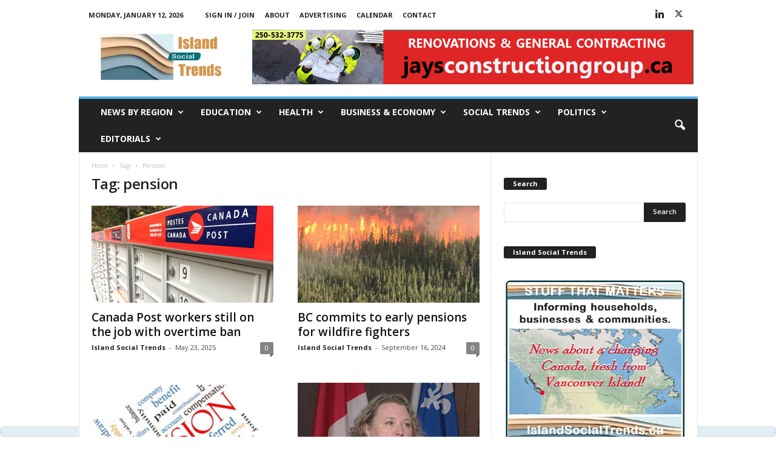

--- FILE ---
content_type: text/html; charset=UTF-8
request_url: https://islandsocialtrends.ca/tag/pension/
body_size: 25834
content:
<!doctype html >
<!--[if IE 8]>    <html class="ie8" lang="en-CA"> <![endif]-->
<!--[if IE 9]>    <html class="ie9" lang="en-CA"> <![endif]-->
<!--[if gt IE 8]><!--> <html lang="en-CA"> <!--<![endif]-->
<head>
    <title>pension Archives - Island Social Trends</title>
    <meta charset="UTF-8" />
    <meta name="viewport" content="width=device-width, initial-scale=1.0">
    <link rel="pingback" href="https://islandsocialtrends.ca/xmlrpc.php" />
    <meta name='robots' content='index, follow, max-image-preview:large, max-snippet:-1, max-video-preview:-1' />
<link rel="icon" type="image/png" href="https://islandsocialtrends.ca/wp-content/uploads/2020/08/1-IST-Flavicon-16x15-1.jpg">
	<!-- This site is optimized with the Yoast SEO plugin v26.7 - https://yoast.com/wordpress/plugins/seo/ -->
	<link rel="canonical" href="https://islandsocialtrends.ca/tag/pension/" />
	<link rel="next" href="https://islandsocialtrends.ca/tag/pension/page/2/" />
	<meta property="og:locale" content="en_US" />
	<meta property="og:type" content="article" />
	<meta property="og:title" content="pension Archives - Island Social Trends" />
	<meta property="og:url" content="https://islandsocialtrends.ca/tag/pension/" />
	<meta property="og:site_name" content="Island Social Trends" />
	<meta name="twitter:card" content="summary_large_image" />
	<meta name="twitter:site" content="@IslandSocTrends" />
	<script type="application/ld+json" class="yoast-schema-graph">{"@context":"https://schema.org","@graph":[{"@type":"CollectionPage","@id":"https://islandsocialtrends.ca/tag/pension/","url":"https://islandsocialtrends.ca/tag/pension/","name":"pension Archives - Island Social Trends","isPartOf":{"@id":"https://islandsocialtrends.ca/#website"},"primaryImageOfPage":{"@id":"https://islandsocialtrends.ca/tag/pension/#primaryimage"},"image":{"@id":"https://islandsocialtrends.ca/tag/pension/#primaryimage"},"thumbnailUrl":"https://islandsocialtrends.ca/wp-content/uploads/2022/04/CanadaPost-mailbox-top.jpg","breadcrumb":{"@id":"https://islandsocialtrends.ca/tag/pension/#breadcrumb"},"inLanguage":"en-CA"},{"@type":"ImageObject","inLanguage":"en-CA","@id":"https://islandsocialtrends.ca/tag/pension/#primaryimage","url":"https://islandsocialtrends.ca/wp-content/uploads/2022/04/CanadaPost-mailbox-top.jpg","contentUrl":"https://islandsocialtrends.ca/wp-content/uploads/2022/04/CanadaPost-mailbox-top.jpg","width":400,"height":208,"caption":"mailbox, canada post"},{"@type":"BreadcrumbList","@id":"https://islandsocialtrends.ca/tag/pension/#breadcrumb","itemListElement":[{"@type":"ListItem","position":1,"name":"Home","item":"https://islandsocialtrends.ca/"},{"@type":"ListItem","position":2,"name":"pension"}]},{"@type":"WebSite","@id":"https://islandsocialtrends.ca/#website","url":"https://islandsocialtrends.ca/","name":"Island Social Trends","description":"National, provincial, regional &amp; local news","publisher":{"@id":"https://islandsocialtrends.ca/#organization"},"potentialAction":[{"@type":"SearchAction","target":{"@type":"EntryPoint","urlTemplate":"https://islandsocialtrends.ca/?s={search_term_string}"},"query-input":{"@type":"PropertyValueSpecification","valueRequired":true,"valueName":"search_term_string"}}],"inLanguage":"en-CA"},{"@type":"Organization","@id":"https://islandsocialtrends.ca/#organization","name":"Island Social Trends","url":"https://islandsocialtrends.ca/","logo":{"@type":"ImageObject","inLanguage":"en-CA","@id":"https://islandsocialtrends.ca/#/schema/logo/image/","url":"https://islandsocialtrends.ca/wp-content/uploads/2021/06/1-IST-logo-final-topleft-272x116-2Dec2020.jpg","contentUrl":"https://islandsocialtrends.ca/wp-content/uploads/2021/06/1-IST-logo-final-topleft-272x116-2Dec2020.jpg","width":272,"height":116,"caption":"Island Social Trends"},"image":{"@id":"https://islandsocialtrends.ca/#/schema/logo/image/"},"sameAs":["https://x.com/IslandSocTrends","https://bsky.app/profile/islandsocialtrends.bsky.social"]}]}</script>
	<!-- / Yoast SEO plugin. -->


<link rel='dns-prefetch' href='//fonts.googleapis.com' />
<link rel='dns-prefetch' href='//www.googletagmanager.com' />
<link rel="alternate" type="application/rss+xml" title="Island Social Trends &raquo; Feed" href="https://islandsocialtrends.ca/feed/" />
<link rel="alternate" type="application/rss+xml" title="Island Social Trends &raquo; Comments Feed" href="https://islandsocialtrends.ca/comments/feed/" />
<link rel="alternate" type="application/rss+xml" title="Island Social Trends &raquo; pension Tag Feed" href="https://islandsocialtrends.ca/tag/pension/feed/" />
<style id='wp-img-auto-sizes-contain-inline-css' type='text/css'>
img:is([sizes=auto i],[sizes^="auto," i]){contain-intrinsic-size:3000px 1500px}
/*# sourceURL=wp-img-auto-sizes-contain-inline-css */
</style>
<style id='wp-emoji-styles-inline-css' type='text/css'>

	img.wp-smiley, img.emoji {
		display: inline !important;
		border: none !important;
		box-shadow: none !important;
		height: 1em !important;
		width: 1em !important;
		margin: 0 0.07em !important;
		vertical-align: -0.1em !important;
		background: none !important;
		padding: 0 !important;
	}
/*# sourceURL=wp-emoji-styles-inline-css */
</style>
<style id='classic-theme-styles-inline-css' type='text/css'>
/*! This file is auto-generated */
.wp-block-button__link{color:#fff;background-color:#32373c;border-radius:9999px;box-shadow:none;text-decoration:none;padding:calc(.667em + 2px) calc(1.333em + 2px);font-size:1.125em}.wp-block-file__button{background:#32373c;color:#fff;text-decoration:none}
/*# sourceURL=/wp-includes/css/classic-themes.min.css */
</style>
<link rel='stylesheet' id='widgetopts-styles-css' href='https://islandsocialtrends.ca/wp-content/plugins/widget-options/assets/css/widget-options.css?ver=4.1.3' type='text/css' media='all' />
<link rel='stylesheet' id='megamenu-css' href='https://islandsocialtrends.ca/wp-content/uploads/maxmegamenu/style.css?ver=d18bf6' type='text/css' media='all' />
<link rel='stylesheet' id='dashicons-css' href='https://islandsocialtrends.ca/wp-includes/css/dashicons.min.css?ver=6.9' type='text/css' media='all' />
<link rel='stylesheet' id='google-fonts-style-css' href='https://fonts.googleapis.com/css?family=Open+Sans%3A400%2C600%2C700%7CRoboto+Condensed%3A400%2C500%2C700&#038;display=swap&#038;ver=5.4.3.3' type='text/css' media='all' />
<link rel='stylesheet' id='td-theme-css' href='https://islandsocialtrends.ca/wp-content/themes/Newsmag/style.css?ver=5.4.3.3' type='text/css' media='all' />
<style id='td-theme-inline-css' type='text/css'>
    
        /* custom css - generated by TagDiv Composer */
        @media (max-width: 767px) {
            .td-header-desktop-wrap {
                display: none;
            }
        }
        @media (min-width: 767px) {
            .td-header-mobile-wrap {
                display: none;
            }
        }
    
	
/*# sourceURL=td-theme-inline-css */
</style>
<style id='kadence-blocks-global-variables-inline-css' type='text/css'>
:root {--global-kb-font-size-sm:clamp(0.8rem, 0.73rem + 0.217vw, 0.9rem);--global-kb-font-size-md:clamp(1.1rem, 0.995rem + 0.326vw, 1.25rem);--global-kb-font-size-lg:clamp(1.75rem, 1.576rem + 0.543vw, 2rem);--global-kb-font-size-xl:clamp(2.25rem, 1.728rem + 1.63vw, 3rem);--global-kb-font-size-xxl:clamp(2.5rem, 1.456rem + 3.26vw, 4rem);--global-kb-font-size-xxxl:clamp(2.75rem, 0.489rem + 7.065vw, 6rem);}:root {--global-palette1: #3182CE;--global-palette2: #2B6CB0;--global-palette3: #1A202C;--global-palette4: #2D3748;--global-palette5: #4A5568;--global-palette6: #718096;--global-palette7: #EDF2F7;--global-palette8: #F7FAFC;--global-palette9: #ffffff;}
/*# sourceURL=kadence-blocks-global-variables-inline-css */
</style>
<link rel='stylesheet' id='td-legacy-framework-front-style-css' href='https://islandsocialtrends.ca/wp-content/plugins/td-composer/legacy/Newsmag/assets/css/td_legacy_main.css?ver=e5fcc38395b0030bac3ad179898970d6xzx' type='text/css' media='all' />
<script type="text/javascript" src="https://islandsocialtrends.ca/wp-content/plugins/jquery-updater/js/jquery-3.7.1.min.js?ver=3.7.1" id="jquery-core-js"></script>
<script type="text/javascript" src="https://islandsocialtrends.ca/wp-content/plugins/jquery-updater/js/jquery-migrate-3.5.2.min.js?ver=3.5.2" id="jquery-migrate-js"></script>
<link rel="https://api.w.org/" href="https://islandsocialtrends.ca/wp-json/" /><link rel="alternate" title="JSON" type="application/json" href="https://islandsocialtrends.ca/wp-json/wp/v2/tags/1635" /><link rel="EditURI" type="application/rsd+xml" title="RSD" href="https://islandsocialtrends.ca/xmlrpc.php?rsd" />
<meta name="generator" content="WordPress 6.9" />
<meta name="generator" content="Site Kit by Google 1.168.0" /><!-- Analytics by WP Statistics - https://wp-statistics.com -->

<!-- JS generated by theme -->

<script type="text/javascript" id="td-generated-header-js">
    
    

	    var tdBlocksArray = []; //here we store all the items for the current page

	    // td_block class - each ajax block uses a object of this class for requests
	    function tdBlock() {
		    this.id = '';
		    this.block_type = 1; //block type id (1-234 etc)
		    this.atts = '';
		    this.td_column_number = '';
		    this.td_current_page = 1; //
		    this.post_count = 0; //from wp
		    this.found_posts = 0; //from wp
		    this.max_num_pages = 0; //from wp
		    this.td_filter_value = ''; //current live filter value
		    this.is_ajax_running = false;
		    this.td_user_action = ''; // load more or infinite loader (used by the animation)
		    this.header_color = '';
		    this.ajax_pagination_infinite_stop = ''; //show load more at page x
	    }

        // td_js_generator - mini detector
        ( function () {
            var htmlTag = document.getElementsByTagName("html")[0];

	        if ( navigator.userAgent.indexOf("MSIE 10.0") > -1 ) {
                htmlTag.className += ' ie10';
            }

            if ( !!navigator.userAgent.match(/Trident.*rv\:11\./) ) {
                htmlTag.className += ' ie11';
            }

	        if ( navigator.userAgent.indexOf("Edge") > -1 ) {
                htmlTag.className += ' ieEdge';
            }

            if ( /(iPad|iPhone|iPod)/g.test(navigator.userAgent) ) {
                htmlTag.className += ' td-md-is-ios';
            }

            var user_agent = navigator.userAgent.toLowerCase();
            if ( user_agent.indexOf("android") > -1 ) {
                htmlTag.className += ' td-md-is-android';
            }

            if ( -1 !== navigator.userAgent.indexOf('Mac OS X')  ) {
                htmlTag.className += ' td-md-is-os-x';
            }

            if ( /chrom(e|ium)/.test(navigator.userAgent.toLowerCase()) ) {
               htmlTag.className += ' td-md-is-chrome';
            }

            if ( -1 !== navigator.userAgent.indexOf('Firefox') ) {
                htmlTag.className += ' td-md-is-firefox';
            }

            if ( -1 !== navigator.userAgent.indexOf('Safari') && -1 === navigator.userAgent.indexOf('Chrome') ) {
                htmlTag.className += ' td-md-is-safari';
            }

            if( -1 !== navigator.userAgent.indexOf('IEMobile') ){
                htmlTag.className += ' td-md-is-iemobile';
            }

        })();

        var tdLocalCache = {};

        ( function () {
            "use strict";

            tdLocalCache = {
                data: {},
                remove: function (resource_id) {
                    delete tdLocalCache.data[resource_id];
                },
                exist: function (resource_id) {
                    return tdLocalCache.data.hasOwnProperty(resource_id) && tdLocalCache.data[resource_id] !== null;
                },
                get: function (resource_id) {
                    return tdLocalCache.data[resource_id];
                },
                set: function (resource_id, cachedData) {
                    tdLocalCache.remove(resource_id);
                    tdLocalCache.data[resource_id] = cachedData;
                }
            };
        })();

    
    
var td_viewport_interval_list=[{"limitBottom":767,"sidebarWidth":251},{"limitBottom":1023,"sidebarWidth":339}];
var td_animation_stack_effect="type0";
var tds_animation_stack=true;
var td_animation_stack_specific_selectors=".entry-thumb, img, .td-lazy-img";
var td_animation_stack_general_selectors=".td-animation-stack img, .td-animation-stack .entry-thumb, .post img, .td-animation-stack .td-lazy-img";
var tdc_is_installed="yes";
var td_ajax_url="https:\/\/islandsocialtrends.ca\/wp-admin\/admin-ajax.php?td_theme_name=Newsmag&v=5.4.3.3";
var td_get_template_directory_uri="https:\/\/islandsocialtrends.ca\/wp-content\/plugins\/td-composer\/legacy\/common";
var tds_snap_menu="";
var tds_logo_on_sticky="show_header_logo";
var tds_header_style="";
var td_please_wait="Please wait...";
var td_email_user_pass_incorrect="User or password incorrect!";
var td_email_user_incorrect="Email or username incorrect!";
var td_email_incorrect="Email incorrect!";
var td_user_incorrect="Username incorrect!";
var td_email_user_empty="Email or username empty!";
var td_pass_empty="Pass empty!";
var td_pass_pattern_incorrect="Invalid Pass Pattern!";
var td_retype_pass_incorrect="Retyped Pass incorrect!";
var tds_more_articles_on_post_enable="";
var tds_more_articles_on_post_time_to_wait="";
var tds_more_articles_on_post_pages_distance_from_top=500;
var tds_captcha="";
var tds_theme_color_site_wide="#4db2ec";
var tds_smart_sidebar="";
var tdThemeName="Newsmag";
var tdThemeNameWl="Newsmag";
var td_magnific_popup_translation_tPrev="Previous (Left arrow key)";
var td_magnific_popup_translation_tNext="Next (Right arrow key)";
var td_magnific_popup_translation_tCounter="%curr% of %total%";
var td_magnific_popup_translation_ajax_tError="The content from %url% could not be loaded.";
var td_magnific_popup_translation_image_tError="The image #%curr% could not be loaded.";
var tdBlockNonce="7a3748c7bd";
var tdMobileMenu="enabled";
var tdMobileSearch="enabled";
var tdDateNamesI18n={"month_names":["January","February","March","April","May","June","July","August","September","October","November","December"],"month_names_short":["Jan","Feb","Mar","Apr","May","Jun","Jul","Aug","Sep","Oct","Nov","Dec"],"day_names":["Sunday","Monday","Tuesday","Wednesday","Thursday","Friday","Saturday"],"day_names_short":["Sun","Mon","Tue","Wed","Thu","Fri","Sat"]};
var td_deploy_mode="deploy";
var td_ad_background_click_link="";
var td_ad_background_click_target="";
</script>




<script type="application/ld+json">
    {
        "@context": "https://schema.org",
        "@type": "BreadcrumbList",
        "itemListElement": [
            {
                "@type": "ListItem",
                "position": 1,
                "item": {
                    "@type": "WebSite",
                    "@id": "https://islandsocialtrends.ca/",
                    "name": "Home"
                }
            },
            {
                "@type": "ListItem",
                "position": 2,
                    "item": {
                    "@type": "WebPage",
                    "@id": "https://islandsocialtrends.ca/tag/pension/",
                    "name": "Pension"
                }
            }    
        ]
    }
</script>
<link rel="icon" href="https://islandsocialtrends.ca/wp-content/uploads/2021/01/cropped-IST-sidebar-ProfessionalNewsMedia-Jan2021-512x512-1-32x32.jpg" sizes="32x32" />
<link rel="icon" href="https://islandsocialtrends.ca/wp-content/uploads/2021/01/cropped-IST-sidebar-ProfessionalNewsMedia-Jan2021-512x512-1-192x192.jpg" sizes="192x192" />
<link rel="apple-touch-icon" href="https://islandsocialtrends.ca/wp-content/uploads/2021/01/cropped-IST-sidebar-ProfessionalNewsMedia-Jan2021-512x512-1-180x180.jpg" />
<meta name="msapplication-TileImage" content="https://islandsocialtrends.ca/wp-content/uploads/2021/01/cropped-IST-sidebar-ProfessionalNewsMedia-Jan2021-512x512-1-270x270.jpg" />
<style type="text/css">/** Mega Menu CSS: fs **/</style>
	<style id="tdw-css-placeholder">/* custom css - generated by TagDiv Composer */
</style><style id='global-styles-inline-css' type='text/css'>
:root{--wp--preset--aspect-ratio--square: 1;--wp--preset--aspect-ratio--4-3: 4/3;--wp--preset--aspect-ratio--3-4: 3/4;--wp--preset--aspect-ratio--3-2: 3/2;--wp--preset--aspect-ratio--2-3: 2/3;--wp--preset--aspect-ratio--16-9: 16/9;--wp--preset--aspect-ratio--9-16: 9/16;--wp--preset--color--black: #000000;--wp--preset--color--cyan-bluish-gray: #abb8c3;--wp--preset--color--white: #ffffff;--wp--preset--color--pale-pink: #f78da7;--wp--preset--color--vivid-red: #cf2e2e;--wp--preset--color--luminous-vivid-orange: #ff6900;--wp--preset--color--luminous-vivid-amber: #fcb900;--wp--preset--color--light-green-cyan: #7bdcb5;--wp--preset--color--vivid-green-cyan: #00d084;--wp--preset--color--pale-cyan-blue: #8ed1fc;--wp--preset--color--vivid-cyan-blue: #0693e3;--wp--preset--color--vivid-purple: #9b51e0;--wp--preset--gradient--vivid-cyan-blue-to-vivid-purple: linear-gradient(135deg,rgb(6,147,227) 0%,rgb(155,81,224) 100%);--wp--preset--gradient--light-green-cyan-to-vivid-green-cyan: linear-gradient(135deg,rgb(122,220,180) 0%,rgb(0,208,130) 100%);--wp--preset--gradient--luminous-vivid-amber-to-luminous-vivid-orange: linear-gradient(135deg,rgb(252,185,0) 0%,rgb(255,105,0) 100%);--wp--preset--gradient--luminous-vivid-orange-to-vivid-red: linear-gradient(135deg,rgb(255,105,0) 0%,rgb(207,46,46) 100%);--wp--preset--gradient--very-light-gray-to-cyan-bluish-gray: linear-gradient(135deg,rgb(238,238,238) 0%,rgb(169,184,195) 100%);--wp--preset--gradient--cool-to-warm-spectrum: linear-gradient(135deg,rgb(74,234,220) 0%,rgb(151,120,209) 20%,rgb(207,42,186) 40%,rgb(238,44,130) 60%,rgb(251,105,98) 80%,rgb(254,248,76) 100%);--wp--preset--gradient--blush-light-purple: linear-gradient(135deg,rgb(255,206,236) 0%,rgb(152,150,240) 100%);--wp--preset--gradient--blush-bordeaux: linear-gradient(135deg,rgb(254,205,165) 0%,rgb(254,45,45) 50%,rgb(107,0,62) 100%);--wp--preset--gradient--luminous-dusk: linear-gradient(135deg,rgb(255,203,112) 0%,rgb(199,81,192) 50%,rgb(65,88,208) 100%);--wp--preset--gradient--pale-ocean: linear-gradient(135deg,rgb(255,245,203) 0%,rgb(182,227,212) 50%,rgb(51,167,181) 100%);--wp--preset--gradient--electric-grass: linear-gradient(135deg,rgb(202,248,128) 0%,rgb(113,206,126) 100%);--wp--preset--gradient--midnight: linear-gradient(135deg,rgb(2,3,129) 0%,rgb(40,116,252) 100%);--wp--preset--font-size--small: 10px;--wp--preset--font-size--medium: 20px;--wp--preset--font-size--large: 30px;--wp--preset--font-size--x-large: 42px;--wp--preset--font-size--regular: 14px;--wp--preset--font-size--larger: 48px;--wp--preset--spacing--20: 0.44rem;--wp--preset--spacing--30: 0.67rem;--wp--preset--spacing--40: 1rem;--wp--preset--spacing--50: 1.5rem;--wp--preset--spacing--60: 2.25rem;--wp--preset--spacing--70: 3.38rem;--wp--preset--spacing--80: 5.06rem;--wp--preset--shadow--natural: 6px 6px 9px rgba(0, 0, 0, 0.2);--wp--preset--shadow--deep: 12px 12px 50px rgba(0, 0, 0, 0.4);--wp--preset--shadow--sharp: 6px 6px 0px rgba(0, 0, 0, 0.2);--wp--preset--shadow--outlined: 6px 6px 0px -3px rgb(255, 255, 255), 6px 6px rgb(0, 0, 0);--wp--preset--shadow--crisp: 6px 6px 0px rgb(0, 0, 0);}:where(.is-layout-flex){gap: 0.5em;}:where(.is-layout-grid){gap: 0.5em;}body .is-layout-flex{display: flex;}.is-layout-flex{flex-wrap: wrap;align-items: center;}.is-layout-flex > :is(*, div){margin: 0;}body .is-layout-grid{display: grid;}.is-layout-grid > :is(*, div){margin: 0;}:where(.wp-block-columns.is-layout-flex){gap: 2em;}:where(.wp-block-columns.is-layout-grid){gap: 2em;}:where(.wp-block-post-template.is-layout-flex){gap: 1.25em;}:where(.wp-block-post-template.is-layout-grid){gap: 1.25em;}.has-black-color{color: var(--wp--preset--color--black) !important;}.has-cyan-bluish-gray-color{color: var(--wp--preset--color--cyan-bluish-gray) !important;}.has-white-color{color: var(--wp--preset--color--white) !important;}.has-pale-pink-color{color: var(--wp--preset--color--pale-pink) !important;}.has-vivid-red-color{color: var(--wp--preset--color--vivid-red) !important;}.has-luminous-vivid-orange-color{color: var(--wp--preset--color--luminous-vivid-orange) !important;}.has-luminous-vivid-amber-color{color: var(--wp--preset--color--luminous-vivid-amber) !important;}.has-light-green-cyan-color{color: var(--wp--preset--color--light-green-cyan) !important;}.has-vivid-green-cyan-color{color: var(--wp--preset--color--vivid-green-cyan) !important;}.has-pale-cyan-blue-color{color: var(--wp--preset--color--pale-cyan-blue) !important;}.has-vivid-cyan-blue-color{color: var(--wp--preset--color--vivid-cyan-blue) !important;}.has-vivid-purple-color{color: var(--wp--preset--color--vivid-purple) !important;}.has-black-background-color{background-color: var(--wp--preset--color--black) !important;}.has-cyan-bluish-gray-background-color{background-color: var(--wp--preset--color--cyan-bluish-gray) !important;}.has-white-background-color{background-color: var(--wp--preset--color--white) !important;}.has-pale-pink-background-color{background-color: var(--wp--preset--color--pale-pink) !important;}.has-vivid-red-background-color{background-color: var(--wp--preset--color--vivid-red) !important;}.has-luminous-vivid-orange-background-color{background-color: var(--wp--preset--color--luminous-vivid-orange) !important;}.has-luminous-vivid-amber-background-color{background-color: var(--wp--preset--color--luminous-vivid-amber) !important;}.has-light-green-cyan-background-color{background-color: var(--wp--preset--color--light-green-cyan) !important;}.has-vivid-green-cyan-background-color{background-color: var(--wp--preset--color--vivid-green-cyan) !important;}.has-pale-cyan-blue-background-color{background-color: var(--wp--preset--color--pale-cyan-blue) !important;}.has-vivid-cyan-blue-background-color{background-color: var(--wp--preset--color--vivid-cyan-blue) !important;}.has-vivid-purple-background-color{background-color: var(--wp--preset--color--vivid-purple) !important;}.has-black-border-color{border-color: var(--wp--preset--color--black) !important;}.has-cyan-bluish-gray-border-color{border-color: var(--wp--preset--color--cyan-bluish-gray) !important;}.has-white-border-color{border-color: var(--wp--preset--color--white) !important;}.has-pale-pink-border-color{border-color: var(--wp--preset--color--pale-pink) !important;}.has-vivid-red-border-color{border-color: var(--wp--preset--color--vivid-red) !important;}.has-luminous-vivid-orange-border-color{border-color: var(--wp--preset--color--luminous-vivid-orange) !important;}.has-luminous-vivid-amber-border-color{border-color: var(--wp--preset--color--luminous-vivid-amber) !important;}.has-light-green-cyan-border-color{border-color: var(--wp--preset--color--light-green-cyan) !important;}.has-vivid-green-cyan-border-color{border-color: var(--wp--preset--color--vivid-green-cyan) !important;}.has-pale-cyan-blue-border-color{border-color: var(--wp--preset--color--pale-cyan-blue) !important;}.has-vivid-cyan-blue-border-color{border-color: var(--wp--preset--color--vivid-cyan-blue) !important;}.has-vivid-purple-border-color{border-color: var(--wp--preset--color--vivid-purple) !important;}.has-vivid-cyan-blue-to-vivid-purple-gradient-background{background: var(--wp--preset--gradient--vivid-cyan-blue-to-vivid-purple) !important;}.has-light-green-cyan-to-vivid-green-cyan-gradient-background{background: var(--wp--preset--gradient--light-green-cyan-to-vivid-green-cyan) !important;}.has-luminous-vivid-amber-to-luminous-vivid-orange-gradient-background{background: var(--wp--preset--gradient--luminous-vivid-amber-to-luminous-vivid-orange) !important;}.has-luminous-vivid-orange-to-vivid-red-gradient-background{background: var(--wp--preset--gradient--luminous-vivid-orange-to-vivid-red) !important;}.has-very-light-gray-to-cyan-bluish-gray-gradient-background{background: var(--wp--preset--gradient--very-light-gray-to-cyan-bluish-gray) !important;}.has-cool-to-warm-spectrum-gradient-background{background: var(--wp--preset--gradient--cool-to-warm-spectrum) !important;}.has-blush-light-purple-gradient-background{background: var(--wp--preset--gradient--blush-light-purple) !important;}.has-blush-bordeaux-gradient-background{background: var(--wp--preset--gradient--blush-bordeaux) !important;}.has-luminous-dusk-gradient-background{background: var(--wp--preset--gradient--luminous-dusk) !important;}.has-pale-ocean-gradient-background{background: var(--wp--preset--gradient--pale-ocean) !important;}.has-electric-grass-gradient-background{background: var(--wp--preset--gradient--electric-grass) !important;}.has-midnight-gradient-background{background: var(--wp--preset--gradient--midnight) !important;}.has-small-font-size{font-size: var(--wp--preset--font-size--small) !important;}.has-medium-font-size{font-size: var(--wp--preset--font-size--medium) !important;}.has-large-font-size{font-size: var(--wp--preset--font-size--large) !important;}.has-x-large-font-size{font-size: var(--wp--preset--font-size--x-large) !important;}
/*# sourceURL=global-styles-inline-css */
</style>
<link rel='stylesheet' id='wpmi-frontend-css' href='https://islandsocialtrends.ca/wp-content/plugins/wp-menu-icons/build/frontend/css/style.css?ver=3.4.1' type='text/css' media='all' />
</head>

<body class="archive tag tag-pension tag-1635 wp-theme-Newsmag mega-menu-max-mega-menu-1 mega-menu-max-mega-menu-2 global-block-template-1 td-animation-stack-type0 td-full-layout" itemscope="itemscope" itemtype="https://schema.org/WebPage">

        <div class="td-scroll-up "  style="display:none;"><i class="td-icon-menu-up"></i></div>

    
    <div class="td-menu-background"></div>
<div id="td-mobile-nav">
    <div class="td-mobile-container">
        <!-- mobile menu top section -->
        <div class="td-menu-socials-wrap">
            <!-- socials -->
            <div class="td-menu-socials">
                
        <span class="td-social-icon-wrap">
            <a target="_blank" href="https://www.linkedin.com/in/marypbrookeeditorpublisher/" title="Linkedin">
                <i class="td-icon-font td-icon-linkedin"></i>
                <span style="display: none">Linkedin</span>
            </a>
        </span>
        <span class="td-social-icon-wrap">
            <a target="_blank" href="https://x.com/IslandSocTrends" title="Twitter">
                <i class="td-icon-font td-icon-twitter"></i>
                <span style="display: none">Twitter</span>
            </a>
        </span>            </div>
            <!-- close button -->
            <div class="td-mobile-close">
                <span><i class="td-icon-close-mobile"></i></span>
            </div>
        </div>

        <!-- login section -->
                    <div class="td-menu-login-section">
                
    <div class="td-guest-wrap">
        <div class="td-menu-login"><a id="login-link-mob">Sign in</a></div>
    </div>
            </div>
        
        <!-- menu section -->
        <div class="td-mobile-content">
            <div class="menu-main-menu-3-0-2021-container"><ul id="menu-main-menu-3-0-2021" class="td-mobile-main-menu"><li id="menu-item-56837" class="menu-item menu-item-type-taxonomy menu-item-object-category menu-item-has-children menu-item-first menu-item-56837"><a href="https://islandsocialtrends.ca/category/news-by-region/">News by Region<i class="td-icon-menu-right td-element-after"></i></a>
<ul class="sub-menu">
	<li id="menu-item-56848" class="menu-item menu-item-type-taxonomy menu-item-object-category menu-item-has-children menu-item-56848"><a href="https://islandsocialtrends.ca/category/news-by-region/greater-victoria-crd/">Greater Victoria / CRD<i class="td-icon-menu-right td-element-after"></i></a>
	<ul class="sub-menu">
		<li id="menu-item-167661" class="menu-item menu-item-type-taxonomy menu-item-object-category menu-item-167661"><a href="https://islandsocialtrends.ca/category/organizations-associations/capital-regional-district/">Capital Regional District</a></li>
		<li id="menu-item-56850" class="menu-item menu-item-type-taxonomy menu-item-object-category menu-item-56850"><a href="https://islandsocialtrends.ca/category/news-by-region/colwood/">Colwood</a></li>
		<li id="menu-item-56897" class="menu-item menu-item-type-taxonomy menu-item-object-category menu-item-56897"><a href="https://islandsocialtrends.ca/category/news-by-region/esquimalt/">Esquimalt</a></li>
		<li id="menu-item-56896" class="menu-item menu-item-type-taxonomy menu-item-object-category menu-item-56896"><a href="https://islandsocialtrends.ca/category/news-by-region/juan-de-fuca/">Juan de Fuca</a></li>
		<li id="menu-item-56849" class="menu-item menu-item-type-taxonomy menu-item-object-category menu-item-56849"><a href="https://islandsocialtrends.ca/category/news-by-region/langford/">Langford</a></li>
		<li id="menu-item-56894" class="menu-item menu-item-type-taxonomy menu-item-object-category menu-item-56894"><a href="https://islandsocialtrends.ca/category/news-by-region/metchosin/">Metchosin</a></li>
		<li id="menu-item-163346" class="menu-item menu-item-type-taxonomy menu-item-object-category menu-item-163346"><a href="https://islandsocialtrends.ca/category/news-by-region/north-saanich/">North Saanich</a></li>
		<li id="menu-item-146380" class="menu-item menu-item-type-taxonomy menu-item-object-category menu-item-146380"><a href="https://islandsocialtrends.ca/category/news-by-region/saanich/">Saanich</a></li>
		<li id="menu-item-56851" class="menu-item menu-item-type-taxonomy menu-item-object-category menu-item-has-children menu-item-56851"><a href="https://islandsocialtrends.ca/category/news-by-region/sooke/">Sooke<i class="td-icon-menu-right td-element-after"></i></a>
		<ul class="sub-menu">
			<li id="menu-item-165023" class="menu-item menu-item-type-taxonomy menu-item-object-category menu-item-165023"><a href="https://islandsocialtrends.ca/category/sooke-local/">Sooke LOCAL</a></li>
		</ul>
</li>
		<li id="menu-item-156712" class="menu-item menu-item-type-taxonomy menu-item-object-category menu-item-156712"><a href="https://islandsocialtrends.ca/category/traffic/">Traffic</a></li>
		<li id="menu-item-56895" class="menu-item menu-item-type-taxonomy menu-item-object-category menu-item-56895"><a href="https://islandsocialtrends.ca/category/news-by-region/view-royal/">View Royal</a></li>
		<li id="menu-item-158428" class="menu-item menu-item-type-taxonomy menu-item-object-category menu-item-has-children menu-item-158428"><a href="https://islandsocialtrends.ca/category/west-shore-local/">West Shore LOCAL<i class="td-icon-menu-right td-element-after"></i></a>
		<ul class="sub-menu">
			<li id="menu-item-158748" class="menu-item menu-item-type-taxonomy menu-item-object-category menu-item-158748"><a href="https://islandsocialtrends.ca/category/organizations-associations/west-shore-rcmp/">West Shore RCMP</a></li>
		</ul>
</li>
	</ul>
</li>
	<li id="menu-item-56846" class="menu-item menu-item-type-taxonomy menu-item-object-category menu-item-has-children menu-item-56846"><a href="https://islandsocialtrends.ca/category/news-by-region/vancouver-island/">Vancouver Island<i class="td-icon-menu-right td-element-after"></i></a>
	<ul class="sub-menu">
		<li id="menu-item-158502" class="menu-item menu-item-type-taxonomy menu-item-object-category menu-item-158502"><a href="https://islandsocialtrends.ca/category/news-by-region/coastal-bc/">Coastal BC</a></li>
		<li id="menu-item-56854" class="menu-item menu-item-type-taxonomy menu-item-object-category menu-item-56854"><a href="https://islandsocialtrends.ca/category/news-by-region/duncan-cowichan-valley/">Duncan &amp; Cowichan Valley</a></li>
		<li id="menu-item-85141" class="menu-item menu-item-type-taxonomy menu-item-object-category menu-item-85141"><a href="https://islandsocialtrends.ca/category/news-by-region/nanaimo/">Nanaimo</a></li>
		<li id="menu-item-154860" class="menu-item menu-item-type-taxonomy menu-item-object-category menu-item-154860"><a href="https://islandsocialtrends.ca/category/news-by-region/south-vancouver-island/">South Vancouver Island</a></li>
		<li id="menu-item-162248" class="menu-item menu-item-type-taxonomy menu-item-object-category menu-item-162248"><a href="https://islandsocialtrends.ca/category/weather/">Weather</a></li>
	</ul>
</li>
	<li id="menu-item-56847" class="menu-item menu-item-type-taxonomy menu-item-object-category menu-item-56847"><a href="https://islandsocialtrends.ca/category/news-by-region/vancouver-bc-lower-mainland/">Vancouver &amp; BC Lower Mainland</a></li>
	<li id="menu-item-56845" class="menu-item menu-item-type-taxonomy menu-item-object-category menu-item-has-children menu-item-56845"><a href="https://islandsocialtrends.ca/category/news-by-region/bc-and-national/">BC &amp; National<i class="td-icon-menu-right td-element-after"></i></a>
	<ul class="sub-menu">
		<li id="menu-item-171163" class="menu-item menu-item-type-taxonomy menu-item-object-category menu-item-has-children menu-item-171163"><a href="https://islandsocialtrends.ca/category/government/government-of-bc/">Government of BC<i class="td-icon-menu-right td-element-after"></i></a>
		<ul class="sub-menu">
			<li id="menu-item-171162" class="menu-item menu-item-type-taxonomy menu-item-object-category menu-item-171162"><a href="https://islandsocialtrends.ca/category/organizations-associations/bc-lottery-corporation/">BC Lottery Corporation</a></li>
			<li id="menu-item-171165" class="menu-item menu-item-type-taxonomy menu-item-object-category menu-item-171165"><a href="https://islandsocialtrends.ca/category/government/government-of-bc/finance-ministry/">Finance Ministry</a></li>
			<li id="menu-item-171166" class="menu-item menu-item-type-taxonomy menu-item-object-category menu-item-171166"><a href="https://islandsocialtrends.ca/category/government/government-of-bc/ministry-of-agriculture/">Ministry of Agriculture</a></li>
			<li id="menu-item-171167" class="menu-item menu-item-type-taxonomy menu-item-object-category menu-item-171167"><a href="https://islandsocialtrends.ca/category/government/government-of-bc/ministry-of-jobs-and-economic-growth/">Ministry of Jobs and Economic Growth</a></li>
		</ul>
</li>
	</ul>
</li>
	<li id="menu-item-85143" class="menu-item menu-item-type-taxonomy menu-item-object-category menu-item-85143"><a href="https://islandsocialtrends.ca/category/news-by-region/arctic-the-north/">Arctic &amp; the North</a></li>
	<li id="menu-item-166529" class="menu-item menu-item-type-taxonomy menu-item-object-category menu-item-166529"><a href="https://islandsocialtrends.ca/category/news-by-region/asia-pacific/">Asia-Pacific</a></li>
	<li id="menu-item-157368" class="menu-item menu-item-type-taxonomy menu-item-object-category menu-item-157368"><a href="https://islandsocialtrends.ca/category/news-by-region/europe/">Europe</a></li>
	<li id="menu-item-159003" class="menu-item menu-item-type-taxonomy menu-item-object-category menu-item-159003"><a href="https://islandsocialtrends.ca/category/news-by-region/mexico-latin-america/">Mexico &amp; Latin America</a></li>
	<li id="menu-item-164890" class="menu-item menu-item-type-taxonomy menu-item-object-category menu-item-164890"><a href="https://islandsocialtrends.ca/category/news-by-region/middle-east/">Middle East</a></li>
	<li id="menu-item-56853" class="menu-item menu-item-type-taxonomy menu-item-object-category menu-item-56853"><a href="https://islandsocialtrends.ca/category/news-by-region/uk-britain/">UK-Britain</a></li>
	<li id="menu-item-85145" class="menu-item menu-item-type-taxonomy menu-item-object-category menu-item-has-children menu-item-85145"><a href="https://islandsocialtrends.ca/category/news-by-region/ukraine/">Ukraine<i class="td-icon-menu-right td-element-after"></i></a>
	<ul class="sub-menu">
		<li id="menu-item-164849" class="menu-item menu-item-type-taxonomy menu-item-object-category menu-item-164849"><a href="https://islandsocialtrends.ca/category/organizations-associations/coalition-of-the-willing/">Coalition of the Willing</a></li>
	</ul>
</li>
	<li id="menu-item-56852" class="menu-item menu-item-type-taxonomy menu-item-object-category menu-item-56852"><a href="https://islandsocialtrends.ca/category/news-by-region/usa-global/">USA &amp; Global</a></li>
</ul>
</li>
<li id="menu-item-56838" class="menu-item menu-item-type-taxonomy menu-item-object-category menu-item-has-children menu-item-56838"><a href="https://islandsocialtrends.ca/category/education/">Education<i class="td-icon-menu-right td-element-after"></i></a>
<ul class="sub-menu">
	<li id="menu-item-172334" class="menu-item menu-item-type-taxonomy menu-item-object-category menu-item-172334"><a href="https://islandsocialtrends.ca/category/sections/literacy-libraries/">Literacy &amp; Libraries</a></li>
	<li id="menu-item-168407" class="menu-item menu-item-type-taxonomy menu-item-object-category menu-item-168407"><a href="https://islandsocialtrends.ca/category/outdoor-classrooms/">Outdoor classrooms</a></li>
	<li id="menu-item-56861" class="menu-item menu-item-type-taxonomy menu-item-object-category menu-item-has-children menu-item-56861"><a href="https://islandsocialtrends.ca/category/education/post-secondary/">Post-Secondary<i class="td-icon-menu-right td-element-after"></i></a>
	<ul class="sub-menu">
		<li id="menu-item-157133" class="menu-item menu-item-type-taxonomy menu-item-object-category menu-item-157133"><a href="https://islandsocialtrends.ca/category/education/post-secondary/camosun-college/">Camosun College</a></li>
		<li id="menu-item-157131" class="menu-item menu-item-type-taxonomy menu-item-object-category menu-item-157131"><a href="https://islandsocialtrends.ca/category/education/post-secondary/royal-roads-university/">Royal Roads University</a></li>
		<li id="menu-item-164988" class="menu-item menu-item-type-taxonomy menu-item-object-category menu-item-164988"><a href="https://islandsocialtrends.ca/category/education/post-secondary/simon-fraser-university/">Simon Fraser University</a></li>
		<li id="menu-item-157132" class="menu-item menu-item-type-taxonomy menu-item-object-category menu-item-157132"><a href="https://islandsocialtrends.ca/category/education/post-secondary/university-of-victoria/">University of Victoria</a></li>
	</ul>
</li>
	<li id="menu-item-56863" class="menu-item menu-item-type-taxonomy menu-item-object-category menu-item-has-children menu-item-56863"><a href="https://islandsocialtrends.ca/category/education/public-education-k-12-ministry-of-education/">Public Education: K-12<i class="td-icon-menu-right td-element-after"></i></a>
	<ul class="sub-menu">
		<li id="menu-item-168409" class="menu-item menu-item-type-taxonomy menu-item-object-category menu-item-168409"><a href="https://islandsocialtrends.ca/category/education/k-12-education-schools/">K-12 Education &amp; Schools</a></li>
		<li id="menu-item-168406" class="menu-item menu-item-type-taxonomy menu-item-object-category menu-item-168406"><a href="https://islandsocialtrends.ca/category/education/school-districts/">School Districts</a></li>
		<li id="menu-item-56857" class="menu-item menu-item-type-taxonomy menu-item-object-category menu-item-56857"><a href="https://islandsocialtrends.ca/category/education/sd61-greater-victoria/">SD61 &#8211; Greater Victoria</a></li>
		<li id="menu-item-56856" class="menu-item menu-item-type-taxonomy menu-item-object-category menu-item-56856"><a href="https://islandsocialtrends.ca/category/education/westshore-sd62-schools/">Westshore &#8211; SD62</a></li>
		<li id="menu-item-56855" class="menu-item menu-item-type-taxonomy menu-item-object-category menu-item-56855"><a href="https://islandsocialtrends.ca/category/education/sd79-cowichan-valley/">SD79 &#8211; Cowichan Valley</a></li>
	</ul>
</li>
	<li id="menu-item-56862" class="menu-item menu-item-type-taxonomy menu-item-object-category menu-item-56862"><a href="https://islandsocialtrends.ca/category/education/early-childhood-preschool-childcare/">Early Childhood | Preschool | Child Care</a></li>
</ul>
</li>
<li id="menu-item-56839" class="menu-item menu-item-type-taxonomy menu-item-object-category menu-item-has-children menu-item-56839"><a href="https://islandsocialtrends.ca/category/health/">Health<i class="td-icon-menu-right td-element-after"></i></a>
<ul class="sub-menu">
	<li id="menu-item-170237" class="menu-item menu-item-type-taxonomy menu-item-object-category menu-item-has-children menu-item-170237"><a href="https://islandsocialtrends.ca/category/health/accessibility-mobility/">Accessibility &amp; Mobility<i class="td-icon-menu-right td-element-after"></i></a>
	<ul class="sub-menu">
		<li id="menu-item-170238" class="menu-item menu-item-type-taxonomy menu-item-object-category menu-item-170238"><a href="https://islandsocialtrends.ca/category/health/disabilities-accessibility/">Disabilities &amp; Accessibility</a></li>
	</ul>
</li>
	<li id="menu-item-157166" class="menu-item menu-item-type-taxonomy menu-item-object-category menu-item-has-children menu-item-157166"><a href="https://islandsocialtrends.ca/category/government/bc-health/">BC Health<i class="td-icon-menu-right td-element-after"></i></a>
	<ul class="sub-menu">
		<li id="menu-item-158450" class="menu-item menu-item-type-taxonomy menu-item-object-category menu-item-158450"><a href="https://islandsocialtrends.ca/category/health/hospitals-urgent-care/">Hospitals &amp; Urgent Care</a></li>
		<li id="menu-item-56890" class="menu-item menu-item-type-taxonomy menu-item-object-category menu-item-56890"><a href="https://islandsocialtrends.ca/category/island-health/">Island Health</a></li>
		<li id="menu-item-160013" class="menu-item menu-item-type-taxonomy menu-item-object-category menu-item-160013"><a href="https://islandsocialtrends.ca/category/health/long-term-care-homes/">Long-term care homes</a></li>
	</ul>
</li>
	<li id="menu-item-163057" class="menu-item menu-item-type-taxonomy menu-item-object-category menu-item-163057"><a href="https://islandsocialtrends.ca/category/health/doctors-nurses/">Doctors &amp; nurses</a></li>
	<li id="menu-item-56860" class="menu-item menu-item-type-taxonomy menu-item-object-category menu-item-56860"><a href="https://islandsocialtrends.ca/category/health/food-supply-healthy-eating-nutrition/">Food Supply &amp; Healthy Eating</a></li>
	<li id="menu-item-158451" class="menu-item menu-item-type-taxonomy menu-item-object-category menu-item-has-children menu-item-158451"><a href="https://islandsocialtrends.ca/category/health/immunization/">Immunization<i class="td-icon-menu-right td-element-after"></i></a>
	<ul class="sub-menu">
		<li id="menu-item-56858" class="menu-item menu-item-type-taxonomy menu-item-object-category menu-item-56858"><a href="https://islandsocialtrends.ca/category/health/covid-19/">COVID-19</a></li>
	</ul>
</li>
	<li id="menu-item-168717" class="menu-item menu-item-type-taxonomy menu-item-object-category menu-item-has-children menu-item-168717"><a href="https://islandsocialtrends.ca/category/health/medical-and-treatment/">Medical &amp; Treatment<i class="td-icon-menu-right td-element-after"></i></a>
	<ul class="sub-menu">
		<li id="menu-item-168716" class="menu-item menu-item-type-taxonomy menu-item-object-category menu-item-168716"><a href="https://islandsocialtrends.ca/category/health/brain-injury/">Brain Injury</a></li>
		<li id="menu-item-172192" class="menu-item menu-item-type-taxonomy menu-item-object-category menu-item-172192"><a href="https://islandsocialtrends.ca/category/health/cancer-treatment/">Cancer &amp; Treatment</a></li>
	</ul>
</li>
	<li id="menu-item-154403" class="menu-item menu-item-type-taxonomy menu-item-object-category menu-item-154403"><a href="https://islandsocialtrends.ca/category/health/mental-health-addictions/">Mental Health &amp; Addictions</a></li>
	<li id="menu-item-158452" class="menu-item menu-item-type-taxonomy menu-item-object-category menu-item-158452"><a href="https://islandsocialtrends.ca/category/health/nutrition/">Nutrition</a></li>
	<li id="menu-item-164166" class="menu-item menu-item-type-taxonomy menu-item-object-category menu-item-164166"><a href="https://islandsocialtrends.ca/category/health/pregnancy/">Pregnancy</a></li>
	<li id="menu-item-163702" class="menu-item menu-item-type-taxonomy menu-item-object-category menu-item-has-children menu-item-163702"><a href="https://islandsocialtrends.ca/category/sections/safety/">Safety<i class="td-icon-menu-right td-element-after"></i></a>
	<ul class="sub-menu">
		<li id="menu-item-163703" class="menu-item menu-item-type-taxonomy menu-item-object-category menu-item-163703"><a href="https://islandsocialtrends.ca/category/health/road-crashes-injuries/">Road Crashes &amp; Injuries</a></li>
	</ul>
</li>
	<li id="menu-item-162632" class="menu-item menu-item-type-taxonomy menu-item-object-category menu-item-162632"><a href="https://islandsocialtrends.ca/category/health/smoky-air/">Smoky Air</a></li>
	<li id="menu-item-56876" class="menu-item menu-item-type-taxonomy menu-item-object-category menu-item-56876"><a href="https://islandsocialtrends.ca/category/health/wellness-and-prevention/">Wellness &amp; Prevention</a></li>
</ul>
</li>
<li id="menu-item-56843" class="menu-item menu-item-type-taxonomy menu-item-object-category menu-item-has-children menu-item-56843"><a href="https://islandsocialtrends.ca/category/business-and-economy/economy/">Business &amp; Economy<i class="td-icon-menu-right td-element-after"></i></a>
<ul class="sub-menu">
	<li id="menu-item-163037" class="menu-item menu-item-type-taxonomy menu-item-object-category menu-item-163037"><a href="https://islandsocialtrends.ca/category/sections/social-trends/artificial-intelligence/">Artificial Intelligence</a></li>
	<li id="menu-item-153501" class="menu-item menu-item-type-taxonomy menu-item-object-category menu-item-has-children menu-item-153501"><a href="https://islandsocialtrends.ca/category/business-and-economy/banking-finance/">Banking &amp; Finance<i class="td-icon-menu-right td-element-after"></i></a>
	<ul class="sub-menu">
		<li id="menu-item-150930" class="menu-item menu-item-type-taxonomy menu-item-object-category menu-item-150930"><a href="https://islandsocialtrends.ca/category/organizations-associations/bank-of-canada/">Bank of Canada</a></li>
	</ul>
</li>
	<li id="menu-item-56878" class="menu-item menu-item-type-taxonomy menu-item-object-category menu-item-has-children menu-item-56878"><a href="https://islandsocialtrends.ca/category/business-and-economy/business/">Business<i class="td-icon-menu-right td-element-after"></i></a>
	<ul class="sub-menu">
		<li id="menu-item-170768" class="menu-item menu-item-type-taxonomy menu-item-object-category menu-item-170768"><a href="https://islandsocialtrends.ca/category/sections/customer-service/">Customer Service</a></li>
		<li id="menu-item-157421" class="menu-item menu-item-type-taxonomy menu-item-object-category menu-item-157421"><a href="https://islandsocialtrends.ca/category/business-and-economy/retail/">Retail</a></li>
	</ul>
</li>
	<li id="menu-item-157870" class="menu-item menu-item-type-taxonomy menu-item-object-category menu-item-157870"><a href="https://islandsocialtrends.ca/category/business-and-economy/culture-heritage/">Culture &amp; Heritage</a></li>
	<li id="menu-item-56879" class="menu-item menu-item-type-taxonomy menu-item-object-category menu-item-56879"><a href="https://islandsocialtrends.ca/category/business-and-economy/digital-tech/">Digital Tech</a></li>
	<li id="menu-item-159264" class="menu-item menu-item-type-taxonomy menu-item-object-category menu-item-has-children menu-item-159264"><a href="https://islandsocialtrends.ca/category/business-and-economy/delivery-shipping/">Delivery &amp; Shipping<i class="td-icon-menu-right td-element-after"></i></a>
	<ul class="sub-menu">
		<li id="menu-item-155936" class="menu-item menu-item-type-taxonomy menu-item-object-category menu-item-155936"><a href="https://islandsocialtrends.ca/category/organizations-associations/canada-post/">Canada Post</a></li>
		<li id="menu-item-160418" class="menu-item menu-item-type-taxonomy menu-item-object-category menu-item-160418"><a href="https://islandsocialtrends.ca/category/business-and-economy/shipping-transport/">Shipping &amp; Transport</a></li>
	</ul>
</li>
	<li id="menu-item-170489" class="menu-item menu-item-type-taxonomy menu-item-object-category menu-item-has-children menu-item-170489"><a href="https://islandsocialtrends.ca/category/business-and-economy/economy-business-and-economy/">Economy<i class="td-icon-menu-right td-element-after"></i></a>
	<ul class="sub-menu">
		<li id="menu-item-170488" class="menu-item menu-item-type-taxonomy menu-item-object-category menu-item-170488"><a href="https://islandsocialtrends.ca/category/business-and-economy/economy-business-and-economy/budget-2026/">Budget 2026</a></li>
		<li id="menu-item-171032" class="menu-item menu-item-type-taxonomy menu-item-object-category menu-item-171032"><a href="https://islandsocialtrends.ca/category/business-and-economy/global-economy/">Global Economy</a></li>
	</ul>
</li>
	<li id="menu-item-159301" class="menu-item menu-item-type-taxonomy menu-item-object-category menu-item-has-children menu-item-159301"><a href="https://islandsocialtrends.ca/category/business-and-economy/energy-sector/">Energy Sector<i class="td-icon-menu-right td-element-after"></i></a>
	<ul class="sub-menu">
		<li id="menu-item-150690" class="menu-item menu-item-type-taxonomy menu-item-object-category menu-item-150690"><a href="https://islandsocialtrends.ca/category/organizations-associations/bc-hydro/">BC Hydro</a></li>
		<li id="menu-item-159302" class="menu-item menu-item-type-taxonomy menu-item-object-category menu-item-159302"><a href="https://islandsocialtrends.ca/category/sections/electricity-clean-energy/">Electricity &amp; Clean Energy</a></li>
		<li id="menu-item-169321" class="menu-item menu-item-type-taxonomy menu-item-object-category menu-item-169321"><a href="https://islandsocialtrends.ca/category/organizations-associations/fortis-bc/">Fortis BC</a></li>
		<li id="menu-item-159303" class="menu-item menu-item-type-taxonomy menu-item-object-category menu-item-159303"><a href="https://islandsocialtrends.ca/category/government/government-of-bc/ministry-of-energy-and-climate-solutions/">Ministry of Energy and Climate Solutions</a></li>
		<li id="menu-item-161560" class="menu-item menu-item-type-taxonomy menu-item-object-category menu-item-161560"><a href="https://islandsocialtrends.ca/category/sections/power-outages/">Power Outages</a></li>
		<li id="menu-item-163494" class="menu-item menu-item-type-taxonomy menu-item-object-category menu-item-163494"><a href="https://islandsocialtrends.ca/category/business-and-economy/utilities/">Utilities</a></li>
	</ul>
</li>
	<li id="menu-item-85144" class="menu-item menu-item-type-taxonomy menu-item-object-category menu-item-has-children menu-item-85144"><a href="https://islandsocialtrends.ca/category/business-and-economy/environment-clean-tech/">Environment &amp; Clean Tech<i class="td-icon-menu-right td-element-after"></i></a>
	<ul class="sub-menu">
		<li id="menu-item-145275" class="menu-item menu-item-type-taxonomy menu-item-object-category menu-item-145275"><a href="https://islandsocialtrends.ca/category/sections/disposal-recycling/">Disposal &amp; Recycling</a></li>
	</ul>
</li>
	<li id="menu-item-85142" class="menu-item menu-item-type-taxonomy menu-item-object-category menu-item-has-children menu-item-85142"><a href="https://islandsocialtrends.ca/category/business-and-economy/food-agriculture/">Food &amp; Agriculture<i class="td-icon-menu-right td-element-after"></i></a>
	<ul class="sub-menu">
		<li id="menu-item-165669" class="menu-item menu-item-type-taxonomy menu-item-object-category menu-item-165669"><a href="https://islandsocialtrends.ca/category/sections/food-supply/">Food Supply</a></li>
	</ul>
</li>
	<li id="menu-item-146381" class="menu-item menu-item-type-taxonomy menu-item-object-category menu-item-has-children menu-item-146381"><a href="https://islandsocialtrends.ca/category/business-and-economy/forestry/">Forestry<i class="td-icon-menu-right td-element-after"></i></a>
	<ul class="sub-menu">
		<li id="menu-item-160442" class="menu-item menu-item-type-taxonomy menu-item-object-category menu-item-160442"><a href="https://islandsocialtrends.ca/category/organizations-associations/bc-wildfire-service/">BC Wildfire Service</a></li>
		<li id="menu-item-168773" class="menu-item menu-item-type-taxonomy menu-item-object-category menu-item-168773"><a href="https://islandsocialtrends.ca/category/organizations-associations/council-of-forest-industries/">Council of Forest Industries</a></li>
		<li id="menu-item-160443" class="menu-item menu-item-type-taxonomy menu-item-object-category menu-item-160443"><a href="https://islandsocialtrends.ca/category/sections/wildfire-management/">Wildfire Management</a></li>
	</ul>
</li>
	<li id="menu-item-56881" class="menu-item menu-item-type-taxonomy menu-item-object-category menu-item-has-children menu-item-56881"><a href="https://islandsocialtrends.ca/category/business-and-economy/housing/">Housing<i class="td-icon-menu-right td-element-after"></i></a>
	<ul class="sub-menu">
		<li id="menu-item-164624" class="menu-item menu-item-type-taxonomy menu-item-object-category menu-item-164624"><a href="https://islandsocialtrends.ca/category/business-and-economy/construction/">Construction</a></li>
	</ul>
</li>
	<li id="menu-item-156383" class="menu-item menu-item-type-taxonomy menu-item-object-category menu-item-156383"><a href="https://islandsocialtrends.ca/category/business-and-economy/infrastructure/">Infrastructure</a></li>
	<li id="menu-item-152958" class="menu-item menu-item-type-taxonomy menu-item-object-category menu-item-has-children menu-item-152958"><a href="https://islandsocialtrends.ca/category/business-and-economy/jobs-employment/">Jobs &amp; Employment<i class="td-icon-menu-right td-element-after"></i></a>
	<ul class="sub-menu">
		<li id="menu-item-163502" class="menu-item menu-item-type-taxonomy menu-item-object-category menu-item-163502"><a href="https://islandsocialtrends.ca/category/organizations-associations/bcgeu/">BCGEU</a></li>
		<li id="menu-item-159287" class="menu-item menu-item-type-taxonomy menu-item-object-category menu-item-159287"><a href="https://islandsocialtrends.ca/category/education/job-training-retraining-education/">Job Training &amp; Retraining</a></li>
		<li id="menu-item-162514" class="menu-item menu-item-type-taxonomy menu-item-object-category menu-item-162514"><a href="https://islandsocialtrends.ca/category/sections/holidays-sections/labour-day/">Labour Day</a></li>
		<li id="menu-item-168005" class="menu-item menu-item-type-taxonomy menu-item-object-category menu-item-168005"><a href="https://islandsocialtrends.ca/category/education/trades-training/">Trades Training</a></li>
	</ul>
</li>
	<li id="menu-item-155525" class="menu-item menu-item-type-taxonomy menu-item-object-category menu-item-155525"><a href="https://islandsocialtrends.ca/category/business-and-economy/mining-critical-minerals/">Mining &amp; Critical Minerals</a></li>
	<li id="menu-item-151047" class="menu-item menu-item-type-taxonomy menu-item-object-category menu-item-has-children menu-item-151047"><a href="https://islandsocialtrends.ca/category/business-and-economy/news-media/">News Media<i class="td-icon-menu-right td-element-after"></i></a>
	<ul class="sub-menu">
		<li id="menu-item-162515" class="menu-item menu-item-type-taxonomy menu-item-object-category menu-item-162515"><a href="https://islandsocialtrends.ca/category/sections/journalism/">Journalism</a></li>
	</ul>
</li>
	<li id="menu-item-165101" class="menu-item menu-item-type-taxonomy menu-item-object-category menu-item-has-children menu-item-165101"><a href="https://islandsocialtrends.ca/category/business-and-economy/service-sector/">Service Sector<i class="td-icon-menu-right td-element-after"></i></a>
	<ul class="sub-menu">
		<li id="menu-item-165100" class="menu-item menu-item-type-taxonomy menu-item-object-category menu-item-165100"><a href="https://islandsocialtrends.ca/category/sections/restaurants-coffee-shops/">Restaurants &amp; Coffee Shops</a></li>
	</ul>
</li>
	<li id="menu-item-107035" class="menu-item menu-item-type-taxonomy menu-item-object-category menu-item-has-children menu-item-107035"><a href="https://islandsocialtrends.ca/category/business-and-economy/sports-business-and-economy/">Sports<i class="td-icon-menu-right td-element-after"></i></a>
	<ul class="sub-menu">
		<li id="menu-item-169501" class="menu-item menu-item-type-taxonomy menu-item-object-category menu-item-169501"><a href="https://islandsocialtrends.ca/category/organizations-associations/canadian-premier-league/">Canadian Premier League</a></li>
		<li id="menu-item-156992" class="menu-item menu-item-type-taxonomy menu-item-object-category menu-item-156992"><a href="https://islandsocialtrends.ca/category/organizations-associations/fifa-wolrd-cup-2026/">FIFA Wolrd Cup 2026</a></li>
	</ul>
</li>
	<li id="menu-item-147677" class="menu-item menu-item-type-taxonomy menu-item-object-category menu-item-has-children menu-item-147677"><a href="https://islandsocialtrends.ca/category/business-and-economy/tariffs-trade/">Tariffs &amp; Trade<i class="td-icon-menu-right td-element-after"></i></a>
	<ul class="sub-menu">
		<li id="menu-item-168214" class="menu-item menu-item-type-taxonomy menu-item-object-category menu-item-168214"><a href="https://islandsocialtrends.ca/category/business-and-economy/trade-diversification/">Trade Diversification</a></li>
	</ul>
</li>
	<li id="menu-item-56884" class="menu-item menu-item-type-taxonomy menu-item-object-category menu-item-56884"><a href="https://islandsocialtrends.ca/category/tourism/">Tourism</a></li>
	<li id="menu-item-100292" class="menu-item menu-item-type-taxonomy menu-item-object-category menu-item-has-children menu-item-100292"><a href="https://islandsocialtrends.ca/category/business-and-economy/travel-transportation/">Travel &amp; Transportation<i class="td-icon-menu-right td-element-after"></i></a>
	<ul class="sub-menu">
		<li id="menu-item-161724" class="menu-item menu-item-type-taxonomy menu-item-object-category menu-item-161724"><a href="https://islandsocialtrends.ca/category/organizations-associations/air-canada/">Air Canada</a></li>
		<li id="menu-item-161725" class="menu-item menu-item-type-taxonomy menu-item-object-category menu-item-161725"><a href="https://islandsocialtrends.ca/category/organizations-associations/airports/">Airports</a></li>
		<li id="menu-item-151868" class="menu-item menu-item-type-taxonomy menu-item-object-category menu-item-151868"><a href="https://islandsocialtrends.ca/category/organizations-associations/bc-ferries/">BC Ferries</a></li>
		<li id="menu-item-157347" class="menu-item menu-item-type-taxonomy menu-item-object-category menu-item-157347"><a href="https://islandsocialtrends.ca/category/organizations-associations/bc-transit/">BC Transit</a></li>
	</ul>
</li>
</ul>
</li>
<li id="menu-item-56844" class="menu-item menu-item-type-taxonomy menu-item-object-category menu-item-has-children menu-item-56844"><a href="https://islandsocialtrends.ca/category/sections/social-trends/">Social Trends<i class="td-icon-menu-right td-element-after"></i></a>
<ul class="sub-menu">
	<li id="menu-item-150691" class="menu-item menu-item-type-taxonomy menu-item-object-category menu-item-has-children menu-item-150691"><a href="https://islandsocialtrends.ca/category/business-and-economy/affordability/">Affordability<i class="td-icon-menu-right td-element-after"></i></a>
	<ul class="sub-menu">
		<li id="menu-item-56871" class="menu-item menu-item-type-taxonomy menu-item-object-category menu-item-56871"><a href="https://islandsocialtrends.ca/category/sections/income-equity/">Income Equity</a></li>
		<li id="menu-item-156139" class="menu-item menu-item-type-taxonomy menu-item-object-category menu-item-156139"><a href="https://islandsocialtrends.ca/category/sections/lotteries-gambling/">Lotteries &amp; Gambling</a></li>
		<li id="menu-item-158268" class="menu-item menu-item-type-taxonomy menu-item-object-category menu-item-158268"><a href="https://islandsocialtrends.ca/category/sections/social-trends/poverty-reduction/">Poverty Reduction</a></li>
	</ul>
</li>
	<li id="menu-item-56867" class="menu-item menu-item-type-taxonomy menu-item-object-category menu-item-has-children menu-item-56867"><a href="https://islandsocialtrends.ca/category/business-and-economy/arts-entertainment/">Arts &amp; Entertainment<i class="td-icon-menu-right td-element-after"></i></a>
	<ul class="sub-menu">
		<li id="menu-item-169704" class="menu-item menu-item-type-taxonomy menu-item-object-category menu-item-169704"><a href="https://islandsocialtrends.ca/category/sections/social-trends/art-and-creativity/">Art, Music &amp; Creativity</a></li>
		<li id="menu-item-163999" class="menu-item menu-item-type-taxonomy menu-item-object-category menu-item-163999"><a href="https://islandsocialtrends.ca/category/business-and-economy/books-publishing/">Books &amp; Publishing</a></li>
		<li id="menu-item-165272" class="menu-item menu-item-type-taxonomy menu-item-object-category menu-item-has-children menu-item-165272"><a href="https://islandsocialtrends.ca/category/business-and-economy/film-tv/">Film &amp; TV<i class="td-icon-menu-right td-element-after"></i></a>
		<ul class="sub-menu">
			<li id="menu-item-165834" class="menu-item menu-item-type-taxonomy menu-item-object-category menu-item-165834"><a href="https://islandsocialtrends.ca/category/organizations-associations/netflix/">Netflix</a></li>
		</ul>
</li>
		<li id="menu-item-157424" class="menu-item menu-item-type-taxonomy menu-item-object-category menu-item-157424"><a href="https://islandsocialtrends.ca/category/organizations-associations/sooke-fine-arts-show/">Sooke Fine Arts Show</a></li>
	</ul>
</li>
	<li id="menu-item-56866" class="menu-item menu-item-type-taxonomy menu-item-object-category menu-item-has-children menu-item-56866"><a href="https://islandsocialtrends.ca/category/sections/emergency-preparedness/">Emergency Preparedness &amp; Safety<i class="td-icon-menu-right td-element-after"></i></a>
	<ul class="sub-menu">
		<li id="menu-item-154859" class="menu-item menu-item-type-taxonomy menu-item-object-category menu-item-154859"><a href="https://islandsocialtrends.ca/category/sections/earthquakes/">Earthquakes</a></li>
		<li id="menu-item-167149" class="menu-item menu-item-type-taxonomy menu-item-object-category menu-item-167149"><a href="https://islandsocialtrends.ca/category/business-and-economy/emergency-management/">Emergency Management</a></li>
		<li id="menu-item-162201" class="menu-item menu-item-type-taxonomy menu-item-object-category menu-item-162201"><a href="https://islandsocialtrends.ca/category/emergency-services-firefighters/">Emergency Services &#8211; Firefighters</a></li>
		<li id="menu-item-165829" class="menu-item menu-item-type-taxonomy menu-item-object-category menu-item-165829"><a href="https://islandsocialtrends.ca/category/sections/power-outages/">Power Outages</a></li>
		<li id="menu-item-162247" class="menu-item menu-item-type-taxonomy menu-item-object-category menu-item-162247"><a href="https://islandsocialtrends.ca/category/sections/weather-impacts/">Weather Impacts</a></li>
		<li id="menu-item-155683" class="menu-item menu-item-type-taxonomy menu-item-object-category menu-item-155683"><a href="https://islandsocialtrends.ca/category/sections/wildfire-management/">Wildfire Management</a></li>
	</ul>
</li>
	<li id="menu-item-56868" class="menu-item menu-item-type-taxonomy menu-item-object-category menu-item-has-children menu-item-56868"><a href="https://islandsocialtrends.ca/category/sections/environment-and-sustainability/">Environment &amp; Sustainability<i class="td-icon-menu-right td-element-after"></i></a>
	<ul class="sub-menu">
		<li id="menu-item-171714" class="menu-item menu-item-type-taxonomy menu-item-object-category menu-item-171714"><a href="https://islandsocialtrends.ca/category/sections/gardening-landscaping/">Gardening &amp; Landscaping</a></li>
		<li id="menu-item-115046" class="menu-item menu-item-type-taxonomy menu-item-object-category menu-item-115046"><a href="https://islandsocialtrends.ca/category/sections/social-trends/living-with-climate-change/">Living with Climate Change</a></li>
		<li id="menu-item-161974" class="menu-item menu-item-type-taxonomy menu-item-object-category menu-item-161974"><a href="https://islandsocialtrends.ca/category/sections/parks-traills/">Parks &amp; Traills</a></li>
		<li id="menu-item-157030" class="menu-item menu-item-type-taxonomy menu-item-object-category menu-item-157030"><a href="https://islandsocialtrends.ca/category/sections/trees-natural-habitat/">trees &amp; natural habitat</a></li>
		<li id="menu-item-171602" class="menu-item menu-item-type-taxonomy menu-item-object-category menu-item-171602"><a href="https://islandsocialtrends.ca/category/sections/water-supply/">Water Supply</a></li>
	</ul>
</li>
	<li id="menu-item-157175" class="menu-item menu-item-type-taxonomy menu-item-object-category menu-item-has-children menu-item-157175"><a href="https://islandsocialtrends.ca/category/events/">Events<i class="td-icon-menu-right td-element-after"></i></a>
	<ul class="sub-menu">
		<li id="menu-item-158923" class="menu-item menu-item-type-taxonomy menu-item-object-category menu-item-158923"><a href="https://islandsocialtrends.ca/category/sections/holidays-sections/bc-day-long-weekend/">BC Day Long Weekend</a></li>
		<li id="menu-item-159300" class="menu-item menu-item-type-taxonomy menu-item-object-category menu-item-159300"><a href="https://islandsocialtrends.ca/category/sections/holidays-sections/bc-family-day/">BC Family Day</a></li>
		<li id="menu-item-157675" class="menu-item menu-item-type-taxonomy menu-item-object-category menu-item-157675"><a href="https://islandsocialtrends.ca/category/sections/holidays-sections/canada-day/">Canada Day</a></li>
		<li id="menu-item-159298" class="menu-item menu-item-type-taxonomy menu-item-object-category menu-item-159298"><a href="https://islandsocialtrends.ca/category/sections/holidays-sections/christmas-season/">Christmas Season</a></li>
		<li id="menu-item-159299" class="menu-item menu-item-type-taxonomy menu-item-object-category menu-item-159299"><a href="https://islandsocialtrends.ca/category/sections/holidays-sections/halloween/">Halloween</a></li>
		<li id="menu-item-170949" class="menu-item menu-item-type-taxonomy menu-item-object-category menu-item-170949"><a href="https://islandsocialtrends.ca/category/sections/holidays-sections/new-years-eve-day/">New Year&#8217;s Eve/Day</a></li>
		<li id="menu-item-165518" class="menu-item menu-item-type-taxonomy menu-item-object-category menu-item-165518"><a href="https://islandsocialtrends.ca/category/sections/holidays-sections/remembrance-day/">Remembrance Day</a></li>
		<li id="menu-item-158958" class="menu-item menu-item-type-taxonomy menu-item-object-category menu-item-158958"><a href="https://islandsocialtrends.ca/category/sections/holidays-sections/thanksgiving/">Thanksgiving</a></li>
		<li id="menu-item-166565" class="menu-item menu-item-type-taxonomy menu-item-object-category menu-item-166565"><a href="https://islandsocialtrends.ca/category/sections/time-calendar/">Time &amp; Calendar</a></li>
	</ul>
</li>
	<li id="menu-item-56869" class="menu-item menu-item-type-taxonomy menu-item-object-category menu-item-has-children menu-item-56869"><a href="https://islandsocialtrends.ca/category/sections/family-and-society/">Family &amp; Society<i class="td-icon-menu-right td-element-after"></i></a>
	<ul class="sub-menu">
		<li id="menu-item-56864" class="menu-item menu-item-type-taxonomy menu-item-object-category menu-item-56864"><a href="https://islandsocialtrends.ca/category/sections/social-trends/age-generations/">Age &amp; Generations</a></li>
		<li id="menu-item-56865" class="menu-item menu-item-type-taxonomy menu-item-object-category menu-item-56865"><a href="https://islandsocialtrends.ca/category/sections/children-and-childcare/">Children &amp; Childcare</a></li>
		<li id="menu-item-154988" class="menu-item menu-item-type-taxonomy menu-item-object-category menu-item-154988"><a href="https://islandsocialtrends.ca/category/sections/faith-religion/">Faith &amp; Religion</a></li>
		<li id="menu-item-161232" class="menu-item menu-item-type-taxonomy menu-item-object-category menu-item-161232"><a href="https://islandsocialtrends.ca/category/sections/social-trends/neighbourhood-community/">Neighbourhood &amp; Community</a></li>
		<li id="menu-item-156165" class="menu-item menu-item-type-taxonomy menu-item-object-category menu-item-156165"><a href="https://islandsocialtrends.ca/category/sections/obituaries/">Obituaries</a></li>
		<li id="menu-item-159229" class="menu-item menu-item-type-taxonomy menu-item-object-category menu-item-159229"><a href="https://islandsocialtrends.ca/category/sections/seniors/">Seniors</a></li>
		<li id="menu-item-158269" class="menu-item menu-item-type-taxonomy menu-item-object-category menu-item-158269"><a href="https://islandsocialtrends.ca/category/sections/social-trends/women-in-society/">Women in Society</a></li>
		<li id="menu-item-159493" class="menu-item menu-item-type-taxonomy menu-item-object-category menu-item-159493"><a href="https://islandsocialtrends.ca/category/sections/youth/">Youth</a></li>
	</ul>
</li>
	<li id="menu-item-95776" class="menu-item menu-item-type-taxonomy menu-item-object-category menu-item-has-children menu-item-95776"><a href="https://islandsocialtrends.ca/category/sections/social-trends/food-security-urban-food-grocery-retail/">Food Security<i class="td-icon-menu-right td-element-after"></i></a>
	<ul class="sub-menu">
		<li id="menu-item-169320" class="menu-item menu-item-type-taxonomy menu-item-object-category menu-item-169320"><a href="https://islandsocialtrends.ca/category/sections/social-trends/food-banks/">Food Banks</a></li>
		<li id="menu-item-148574" class="menu-item menu-item-type-taxonomy menu-item-object-category menu-item-148574"><a href="https://islandsocialtrends.ca/category/urban-food-resilience/">Urban Food Resilience</a></li>
	</ul>
</li>
	<li id="menu-item-152957" class="menu-item menu-item-type-taxonomy menu-item-object-category menu-item-152957"><a href="https://islandsocialtrends.ca/category/sections/immigration-newcomers-sections/">Immigration &amp; Newcomers</a></li>
	<li id="menu-item-162532" class="menu-item menu-item-type-taxonomy menu-item-object-category menu-item-has-children menu-item-162532"><a href="https://islandsocialtrends.ca/category/sections/leadership/">Leadership<i class="td-icon-menu-right td-element-after"></i></a>
	<ul class="sub-menu">
		<li id="menu-item-162921" class="menu-item menu-item-type-taxonomy menu-item-object-category menu-item-162921"><a href="https://islandsocialtrends.ca/category/sections/awards-medals/">Awards &amp; Medals</a></li>
	</ul>
</li>
	<li id="menu-item-166346" class="menu-item menu-item-type-taxonomy menu-item-object-category menu-item-166346"><a href="https://islandsocialtrends.ca/category/business-and-economy/moving-relocation/">Moving &amp; Relocation</a></li>
	<li id="menu-item-148019" class="menu-item menu-item-type-taxonomy menu-item-object-category menu-item-148019"><a href="https://islandsocialtrends.ca/category/business-and-economy/social-media/">Social Media</a></li>
	<li id="menu-item-56874" class="menu-item menu-item-type-taxonomy menu-item-object-category menu-item-56874"><a href="https://islandsocialtrends.ca/category/sections/professional-sports-local-sports-recreation/">Sports &amp; Recreation</a></li>
	<li id="menu-item-157512" class="menu-item menu-item-type-taxonomy menu-item-object-category menu-item-157512"><a href="https://islandsocialtrends.ca/category/urban-planning-development/">Urban Planning &amp; Development</a></li>
</ul>
</li>
<li id="menu-item-56873" class="menu-item menu-item-type-taxonomy menu-item-object-category menu-item-has-children menu-item-56873"><a href="https://islandsocialtrends.ca/category/politics/">Politics<i class="td-icon-menu-right td-element-after"></i></a>
<ul class="sub-menu">
	<li id="menu-item-147459" class="menu-item menu-item-type-taxonomy menu-item-object-category menu-item-147459"><a href="https://islandsocialtrends.ca/category/government/government-of-bc/43rd-parliament-of-bc/">43rd Parliament of BC</a></li>
	<li id="menu-item-154981" class="menu-item menu-item-type-taxonomy menu-item-object-category menu-item-154981"><a href="https://islandsocialtrends.ca/category/government/45th-parliament-of-canada/">45th Parliament of Canada</a></li>
	<li id="menu-item-56886" class="menu-item menu-item-type-taxonomy menu-item-object-category menu-item-56886"><a href="https://islandsocialtrends.ca/category/election-tracker/bc-ndp/">BC NDP</a></li>
	<li id="menu-item-142786" class="menu-item menu-item-type-taxonomy menu-item-object-category menu-item-142786"><a href="https://islandsocialtrends.ca/category/election-tracker/bc-conservatives/">BC Conservatives</a></li>
	<li id="menu-item-56889" class="menu-item menu-item-type-taxonomy menu-item-object-category menu-item-56889"><a href="https://islandsocialtrends.ca/category/election-tracker/bc-green-party/">BC Green Party</a></li>
	<li id="menu-item-85138" class="menu-item menu-item-type-taxonomy menu-item-object-category menu-item-85138"><a href="https://islandsocialtrends.ca/category/election-tracker/by-elections/">By-Elections</a></li>
	<li id="menu-item-142787" class="menu-item menu-item-type-taxonomy menu-item-object-category menu-item-142787"><a href="https://islandsocialtrends.ca/category/election-tracker/bc-municipal-2026/">BC Municipal 2026</a></li>
	<li id="menu-item-156192" class="menu-item menu-item-type-taxonomy menu-item-object-category menu-item-156192"><a href="https://islandsocialtrends.ca/category/election-tracker/bc-provincial-2024/">BC Provincial 2024</a></li>
	<li id="menu-item-85136" class="menu-item menu-item-type-taxonomy menu-item-object-category menu-item-85136"><a href="https://islandsocialtrends.ca/category/election-tracker/canadian-federal-2025/">Canadian Federal 2025</a></li>
	<li id="menu-item-149508" class="menu-item menu-item-type-taxonomy menu-item-object-category menu-item-149508"><a href="https://islandsocialtrends.ca/category/news-by-region/canada-national/">Canada-National</a></li>
	<li id="menu-item-143491" class="menu-item menu-item-type-taxonomy menu-item-object-category menu-item-143491"><a href="https://islandsocialtrends.ca/category/news-by-region/canada-usa/">Canada-USA</a></li>
	<li id="menu-item-56888" class="menu-item menu-item-type-taxonomy menu-item-object-category menu-item-56888"><a href="https://islandsocialtrends.ca/category/election-tracker/conservative-party-of-canada/">Conservative Party of Canada</a></li>
	<li id="menu-item-151012" class="menu-item menu-item-type-taxonomy menu-item-object-category menu-item-151012"><a href="https://islandsocialtrends.ca/category/government/council-of-the-federation/">Council of the Federation</a></li>
	<li id="menu-item-56887" class="menu-item menu-item-type-taxonomy menu-item-object-category menu-item-56887"><a href="https://islandsocialtrends.ca/category/election-tracker/federal-ndp/">Federal NDP</a></li>
	<li id="menu-item-150986" class="menu-item menu-item-type-taxonomy menu-item-object-category menu-item-150986"><a href="https://islandsocialtrends.ca/category/election-tracker/green-party-of-canada/">Green Party of Canada</a></li>
	<li id="menu-item-157198" class="menu-item menu-item-type-taxonomy menu-item-object-category menu-item-has-children menu-item-157198"><a href="https://islandsocialtrends.ca/category/sections/indigenous-peoples/">Indigenous Peoples<i class="td-icon-menu-right td-element-after"></i></a>
	<ul class="sub-menu">
		<li id="menu-item-163932" class="menu-item menu-item-type-taxonomy menu-item-object-category menu-item-163932"><a href="https://islandsocialtrends.ca/category/sections/holidays-sections/national-truth-reconciliation/">National Truth &amp; Reconciliation</a></li>
	</ul>
</li>
	<li id="menu-item-85139" class="menu-item menu-item-type-taxonomy menu-item-object-category menu-item-85139"><a href="https://islandsocialtrends.ca/category/election-tracker/liberal-party-of-canada/">Liberal Party of Canada</a></li>
	<li id="menu-item-168279" class="menu-item menu-item-type-taxonomy menu-item-object-category menu-item-168279"><a href="https://islandsocialtrends.ca/category/organizations-associations/major-projects-office/">Major Projects Office</a></li>
	<li id="menu-item-162991" class="menu-item menu-item-type-taxonomy menu-item-object-category menu-item-has-children menu-item-162991"><a href="https://islandsocialtrends.ca/category/business-and-economy/municipal-civic/">Municipal &amp; Civic<i class="td-icon-menu-right td-element-after"></i></a>
	<ul class="sub-menu">
		<li id="menu-item-163492" class="menu-item menu-item-type-taxonomy menu-item-object-category menu-item-163492"><a href="https://islandsocialtrends.ca/category/organizations-associations/ubcm/">UBCM</a></li>
	</ul>
</li>
	<li id="menu-item-163797" class="menu-item menu-item-type-taxonomy menu-item-object-category menu-item-163797"><a href="https://islandsocialtrends.ca/category/election-tracker/onebc/">OneBC</a></li>
</ul>
</li>
<li id="menu-item-56841" class="menu-item menu-item-type-taxonomy menu-item-object-category menu-item-has-children menu-item-56841"><a href="https://islandsocialtrends.ca/category/editorials-socioeconomic-analysis/">Editorials<i class="td-icon-menu-right td-element-after"></i></a>
<ul class="sub-menu">
	<li id="menu-item-146601" class="menu-item menu-item-type-taxonomy menu-item-object-category menu-item-146601"><a href="https://islandsocialtrends.ca/category/editorials-socioeconomic-analysis/">Editorials</a></li>
	<li id="menu-item-146603" class="menu-item menu-item-type-taxonomy menu-item-object-category menu-item-146603"><a href="https://islandsocialtrends.ca/category/editorials-socioeconomic-analysis/letters/">Letters</a></li>
	<li id="menu-item-146602" class="menu-item menu-item-type-taxonomy menu-item-object-category menu-item-146602"><a href="https://islandsocialtrends.ca/category/editorials-socioeconomic-analysis/opinion-editorial/">Opinion-Editorial</a></li>
</ul>
</li>
</ul></div>        </div>
    </div>

    <!-- register/login section -->
            <div id="login-form-mobile" class="td-register-section">
            
            <div id="td-login-mob" class="td-login-animation td-login-hide-mob">
            	<!-- close button -->
	            <div class="td-login-close">
	                <span class="td-back-button"><i class="td-icon-read-down"></i></span>
	                <div class="td-login-title">Sign in</div>
	                <!-- close button -->
		            <div class="td-mobile-close">
		                <span><i class="td-icon-close-mobile"></i></span>
		            </div>
	            </div>
	            <form class="td-login-form-wrap" action="#" method="post">
	                <div class="td-login-panel-title"><span>Welcome!</span>Log into your account</div>
	                <div class="td_display_err"></div>
	                <div class="td-login-inputs"><input class="td-login-input" autocomplete="username" type="text" name="login_email" id="login_email-mob" value="" required><label for="login_email-mob">your username</label></div>
	                <div class="td-login-inputs"><input class="td-login-input" autocomplete="current-password" type="password" name="login_pass" id="login_pass-mob" value="" required><label for="login_pass-mob">your password</label></div>
	                <input type="button" name="login_button" id="login_button-mob" class="td-login-button" value="LOG IN">
	                
					
	                <div class="td-login-info-text"><a href="#" id="forgot-pass-link-mob">Forgot your password?</a></div>
	                
	                
                </form>
            </div>

            

            <div id="td-forgot-pass-mob" class="td-login-animation td-login-hide-mob">
                <!-- close button -->
	            <div class="td-forgot-pass-close">
	                <a href="#" aria-label="Back" class="td-back-button"><i class="td-icon-read-down"></i></a>
	                <div class="td-login-title">Password recovery</div>
	            </div>
	            <div class="td-login-form-wrap">
	                <div class="td-login-panel-title">Recover your password</div>
	                <div class="td_display_err"></div>
	                <div class="td-login-inputs"><input class="td-login-input" type="text" name="forgot_email" id="forgot_email-mob" value="" required><label for="forgot_email-mob">your email</label></div>
	                <input type="button" name="forgot_button" id="forgot_button-mob" class="td-login-button" value="Send My Pass">
                </div>
            </div>
        </div>
    </div>    <div class="td-search-background"></div>
<div class="td-search-wrap-mob">
	<div class="td-drop-down-search">
		<form method="get" class="td-search-form" action="https://islandsocialtrends.ca/">
			<!-- close button -->
			<div class="td-search-close">
				<span><i class="td-icon-close-mobile"></i></span>
			</div>
			<div role="search" class="td-search-input">
				<span>Search</span>
				<input id="td-header-search-mob" type="text" value="" name="s" autocomplete="off" />
			</div>
		</form>
		<div id="td-aj-search-mob"></div>
	</div>
</div>

    <div id="td-outer-wrap">
    
        <div class="td-outer-container">
        
            <!--
Header style 1
-->

<div class="td-header-container td-header-wrap td-header-style-1">
    <div class="td-header-row td-header-top-menu">
        
    <div class="td-top-bar-container top-bar-style-1">
        <div class="td-header-sp-top-menu">

            <div class="td_data_time">
            <div >

                Monday, January 12, 2026
            </div>
        </div>
    <ul class="top-header-menu td_ul_login"><li class="menu-item"><a class="td-login-modal-js menu-item" href="#login-form" data-effect="mpf-td-login-effect">Sign in / Join</a></li></ul><div class="menu-top-container"><ul id="menu-top-bar" class="top-header-menu"><li id="menu-item-28012" class="menu-item menu-item-type-post_type menu-item-object-page menu-item-first td-menu-item td-normal-menu menu-item-28012"><a href="https://islandsocialtrends.ca/about/">ABOUT</a></li>
<li id="menu-item-14048" class="menu-item menu-item-type-post_type menu-item-object-page td-menu-item td-normal-menu menu-item-14048"><a href="https://islandsocialtrends.ca/advertising-info/">ADVERTISING</a></li>
<li id="menu-item-13965" class="menu-item menu-item-type-post_type menu-item-object-page td-menu-item td-mega-menu td-mega-menu-page menu-item-13965"><a href="https://islandsocialtrends.ca/calendar-events/">CALENDAR</a>
<ul class="sub-menu">
	<li id="menu-item-0" class="menu-item-0"><a><div class="td-container-border"><div class="td-mega-grid"></div></div></a></li>
</ul>
</li>
<li id="menu-item-34776" class="menu-item menu-item-type-custom menu-item-object-custom td-menu-item td-normal-menu menu-item-34776"><a href="https://islandsocialtrends.ca/contact-2025/">Contact</a></li>
</ul></div></div>            <div class="td-header-sp-top-widget">
        
        <span class="td-social-icon-wrap">
            <a target="_blank" href="https://www.linkedin.com/in/marypbrookeeditorpublisher/" title="Linkedin">
                <i class="td-icon-font td-icon-linkedin"></i>
                <span style="display: none">Linkedin</span>
            </a>
        </span>
        <span class="td-social-icon-wrap">
            <a target="_blank" href="https://x.com/IslandSocTrends" title="Twitter">
                <i class="td-icon-font td-icon-twitter"></i>
                <span style="display: none">Twitter</span>
            </a>
        </span>    </div>
        </div>

<!-- LOGIN MODAL -->

                <div  id="login-form" class="white-popup-block mfp-hide mfp-with-anim td-login-modal-wrap">
                    <div class="td-login-wrap">
                        <a href="#" aria-label="Back" class="td-back-button"><i class="td-icon-modal-back"></i></a>
                        <div id="td-login-div" class="td-login-form-div td-display-block">
                            <div class="td-login-panel-title">Sign in</div>
                            <div class="td-login-panel-descr">Welcome! Log into your account</div>
                            <div class="td_display_err"></div>
                            <form id="loginForm" action="#" method="post">
                                <div class="td-login-inputs"><input class="td-login-input" autocomplete="username" type="text" name="login_email" id="login_email" value="" required><label for="login_email">your username</label></div>
                                <div class="td-login-inputs"><input class="td-login-input" autocomplete="current-password" type="password" name="login_pass" id="login_pass" value="" required><label for="login_pass">your password</label></div>
                                <input type="button" name="login_button" id="login_button" class="wpb_button btn td-login-button" value="Login">
                                
                            </form>
                            
                            

                            <div class="td-login-info-text"><a href="#" id="forgot-pass-link">Forgot your password? Get help</a></div>
                            
                            
                        </div>

                        

                         <div id="td-forgot-pass-div" class="td-login-form-div td-display-none">
                            <div class="td-login-panel-title">Password recovery</div>
                            <div class="td-login-panel-descr">Recover your password</div>
                            <div class="td_display_err"></div>
                            <form id="forgotpassForm" action="#" method="post">
                                <div class="td-login-inputs"><input class="td-login-input" type="text" name="forgot_email" id="forgot_email" value="" required><label for="forgot_email">your email</label></div>
                                <input type="button" name="forgot_button" id="forgot_button" class="wpb_button btn td-login-button" value="Send My Password">
                            </form>
                            <div class="td-login-info-text">A password will be e-mailed to you.</div>
                        </div>
                    </div>
                </div>
                    </div>

    <div class="td-header-row td-header-header">
        <div class="td-header-sp-logo">
                        <a class="td-main-logo" href="https://islandsocialtrends.ca/">
                <img src="https://islandsocialtrends.ca/wp-content/uploads/2020/12/1-IST-logo-final-topleft-272x116-2Dec2020.jpg" alt="Island Social Trends" title="Island Social Trends - news insights from Vancouver Island, BC"  width="272" height="116"/>
                <span class="td-visual-hidden">Island Social Trends</span>
            </a>
                </div>
        <div class="td-header-sp-rec">
            
<div class="td-header-ad-wrap  td-ad-m td-ad-tp td-ad-p">
    <div class="td-a-rec td-a-rec-id-header  tdi_1 td_block_template_1"><div class="td-all-devices"><a href="https://www.jaysconstructiongroup.ca/"><img src=" https://islandsocialtrends.ca/wp-content/uploads/2025/03/JaysConstruction-AD-728x90-1.jpg" alt=" Jay’s Construction Group – Renovations & Contracting – Greater Victoria & South Vancouver Island "/></a></div>

</div>

</div>        </div>
    </div>

    <div class="td-header-menu-wrap">
        <div class="td-header-row td-header-border td-header-main-menu">
            <div id="td-header-menu" role="navigation">
        <div id="td-top-mobile-toggle"><span><i class="td-icon-font td-icon-mobile"></i></span></div>
        <div class="td-main-menu-logo td-logo-in-header">
        		<a class="td-mobile-logo td-sticky-header" href="https://islandsocialtrends.ca/">
			<img src="https://islandsocialtrends.ca/wp-content/uploads/2020/12/1-IST-logo-final-topleft-272x116-2Dec2020.jpg" alt="Island Social Trends" title="Island Social Trends - news insights from Vancouver Island, BC"  width="272" height="116"/>
		</a>
				<a class="td-header-logo td-sticky-header" href="https://islandsocialtrends.ca/">
			<img src="https://islandsocialtrends.ca/wp-content/uploads/2020/12/1-IST-logo-final-topleft-272x116-2Dec2020.jpg" alt="Island Social Trends" title="Island Social Trends - news insights from Vancouver Island, BC"  width="272" height="116"/>
		</a>
		    </div>
    <div class="menu-main-menu-3-0-2021-container"><ul id="menu-main-menu-3-0-2022" class="sf-menu"><li class="menu-item menu-item-type-taxonomy menu-item-object-category menu-item-has-children menu-item-first td-menu-item td-normal-menu menu-item-56837"><a href="https://islandsocialtrends.ca/category/news-by-region/">News by Region</a>
<ul class="sub-menu">
	<li class="menu-item menu-item-type-taxonomy menu-item-object-category menu-item-has-children td-menu-item td-normal-menu menu-item-56848"><a href="https://islandsocialtrends.ca/category/news-by-region/greater-victoria-crd/">Greater Victoria / CRD</a>
	<ul class="sub-menu">
		<li class="menu-item menu-item-type-taxonomy menu-item-object-category td-menu-item td-normal-menu menu-item-167661"><a href="https://islandsocialtrends.ca/category/organizations-associations/capital-regional-district/">Capital Regional District</a></li>
		<li class="menu-item menu-item-type-taxonomy menu-item-object-category td-menu-item td-normal-menu menu-item-56850"><a href="https://islandsocialtrends.ca/category/news-by-region/colwood/">Colwood</a></li>
		<li class="menu-item menu-item-type-taxonomy menu-item-object-category td-menu-item td-normal-menu menu-item-56897"><a href="https://islandsocialtrends.ca/category/news-by-region/esquimalt/">Esquimalt</a></li>
		<li class="menu-item menu-item-type-taxonomy menu-item-object-category td-menu-item td-normal-menu menu-item-56896"><a href="https://islandsocialtrends.ca/category/news-by-region/juan-de-fuca/">Juan de Fuca</a></li>
		<li class="menu-item menu-item-type-taxonomy menu-item-object-category td-menu-item td-normal-menu menu-item-56849"><a href="https://islandsocialtrends.ca/category/news-by-region/langford/">Langford</a></li>
		<li class="menu-item menu-item-type-taxonomy menu-item-object-category td-menu-item td-normal-menu menu-item-56894"><a href="https://islandsocialtrends.ca/category/news-by-region/metchosin/">Metchosin</a></li>
		<li class="menu-item menu-item-type-taxonomy menu-item-object-category td-menu-item td-normal-menu menu-item-163346"><a href="https://islandsocialtrends.ca/category/news-by-region/north-saanich/">North Saanich</a></li>
		<li class="menu-item menu-item-type-taxonomy menu-item-object-category td-menu-item td-normal-menu menu-item-146380"><a href="https://islandsocialtrends.ca/category/news-by-region/saanich/">Saanich</a></li>
		<li class="menu-item menu-item-type-taxonomy menu-item-object-category menu-item-has-children td-menu-item td-normal-menu menu-item-56851"><a href="https://islandsocialtrends.ca/category/news-by-region/sooke/">Sooke</a>
		<ul class="sub-menu">
			<li class="menu-item menu-item-type-taxonomy menu-item-object-category td-menu-item td-normal-menu menu-item-165023"><a href="https://islandsocialtrends.ca/category/sooke-local/">Sooke LOCAL</a></li>
		</ul>
</li>
		<li class="menu-item menu-item-type-taxonomy menu-item-object-category td-menu-item td-normal-menu menu-item-156712"><a href="https://islandsocialtrends.ca/category/traffic/">Traffic</a></li>
		<li class="menu-item menu-item-type-taxonomy menu-item-object-category td-menu-item td-normal-menu menu-item-56895"><a href="https://islandsocialtrends.ca/category/news-by-region/view-royal/">View Royal</a></li>
		<li class="menu-item menu-item-type-taxonomy menu-item-object-category menu-item-has-children td-menu-item td-normal-menu menu-item-158428"><a href="https://islandsocialtrends.ca/category/west-shore-local/">West Shore LOCAL</a>
		<ul class="sub-menu">
			<li class="menu-item menu-item-type-taxonomy menu-item-object-category td-menu-item td-normal-menu menu-item-158748"><a href="https://islandsocialtrends.ca/category/organizations-associations/west-shore-rcmp/">West Shore RCMP</a></li>
		</ul>
</li>
	</ul>
</li>
	<li class="menu-item menu-item-type-taxonomy menu-item-object-category menu-item-has-children td-menu-item td-normal-menu menu-item-56846"><a href="https://islandsocialtrends.ca/category/news-by-region/vancouver-island/">Vancouver Island</a>
	<ul class="sub-menu">
		<li class="menu-item menu-item-type-taxonomy menu-item-object-category td-menu-item td-normal-menu menu-item-158502"><a href="https://islandsocialtrends.ca/category/news-by-region/coastal-bc/">Coastal BC</a></li>
		<li class="menu-item menu-item-type-taxonomy menu-item-object-category td-menu-item td-normal-menu menu-item-56854"><a href="https://islandsocialtrends.ca/category/news-by-region/duncan-cowichan-valley/">Duncan &amp; Cowichan Valley</a></li>
		<li class="menu-item menu-item-type-taxonomy menu-item-object-category td-menu-item td-normal-menu menu-item-85141"><a href="https://islandsocialtrends.ca/category/news-by-region/nanaimo/">Nanaimo</a></li>
		<li class="menu-item menu-item-type-taxonomy menu-item-object-category td-menu-item td-normal-menu menu-item-154860"><a href="https://islandsocialtrends.ca/category/news-by-region/south-vancouver-island/">South Vancouver Island</a></li>
		<li class="menu-item menu-item-type-taxonomy menu-item-object-category td-menu-item td-normal-menu menu-item-162248"><a href="https://islandsocialtrends.ca/category/weather/">Weather</a></li>
	</ul>
</li>
	<li class="menu-item menu-item-type-taxonomy menu-item-object-category td-menu-item td-normal-menu menu-item-56847"><a href="https://islandsocialtrends.ca/category/news-by-region/vancouver-bc-lower-mainland/">Vancouver &amp; BC Lower Mainland</a></li>
	<li class="menu-item menu-item-type-taxonomy menu-item-object-category menu-item-has-children td-menu-item td-normal-menu menu-item-56845"><a href="https://islandsocialtrends.ca/category/news-by-region/bc-and-national/">BC &amp; National</a>
	<ul class="sub-menu">
		<li class="menu-item menu-item-type-taxonomy menu-item-object-category menu-item-has-children td-menu-item td-normal-menu menu-item-171163"><a href="https://islandsocialtrends.ca/category/government/government-of-bc/">Government of BC</a>
		<ul class="sub-menu">
			<li class="menu-item menu-item-type-taxonomy menu-item-object-category td-menu-item td-normal-menu menu-item-171162"><a href="https://islandsocialtrends.ca/category/organizations-associations/bc-lottery-corporation/">BC Lottery Corporation</a></li>
			<li class="menu-item menu-item-type-taxonomy menu-item-object-category td-menu-item td-normal-menu menu-item-171165"><a href="https://islandsocialtrends.ca/category/government/government-of-bc/finance-ministry/">Finance Ministry</a></li>
			<li class="menu-item menu-item-type-taxonomy menu-item-object-category td-menu-item td-normal-menu menu-item-171166"><a href="https://islandsocialtrends.ca/category/government/government-of-bc/ministry-of-agriculture/">Ministry of Agriculture</a></li>
			<li class="menu-item menu-item-type-taxonomy menu-item-object-category td-menu-item td-normal-menu menu-item-171167"><a href="https://islandsocialtrends.ca/category/government/government-of-bc/ministry-of-jobs-and-economic-growth/">Ministry of Jobs and Economic Growth</a></li>
		</ul>
</li>
	</ul>
</li>
	<li class="menu-item menu-item-type-taxonomy menu-item-object-category td-menu-item td-normal-menu menu-item-85143"><a href="https://islandsocialtrends.ca/category/news-by-region/arctic-the-north/">Arctic &amp; the North</a></li>
	<li class="menu-item menu-item-type-taxonomy menu-item-object-category td-menu-item td-normal-menu menu-item-166529"><a href="https://islandsocialtrends.ca/category/news-by-region/asia-pacific/">Asia-Pacific</a></li>
	<li class="menu-item menu-item-type-taxonomy menu-item-object-category td-menu-item td-normal-menu menu-item-157368"><a href="https://islandsocialtrends.ca/category/news-by-region/europe/">Europe</a></li>
	<li class="menu-item menu-item-type-taxonomy menu-item-object-category td-menu-item td-normal-menu menu-item-159003"><a href="https://islandsocialtrends.ca/category/news-by-region/mexico-latin-america/">Mexico &amp; Latin America</a></li>
	<li class="menu-item menu-item-type-taxonomy menu-item-object-category td-menu-item td-normal-menu menu-item-164890"><a href="https://islandsocialtrends.ca/category/news-by-region/middle-east/">Middle East</a></li>
	<li class="menu-item menu-item-type-taxonomy menu-item-object-category td-menu-item td-normal-menu menu-item-56853"><a href="https://islandsocialtrends.ca/category/news-by-region/uk-britain/">UK-Britain</a></li>
	<li class="menu-item menu-item-type-taxonomy menu-item-object-category menu-item-has-children td-menu-item td-normal-menu menu-item-85145"><a href="https://islandsocialtrends.ca/category/news-by-region/ukraine/">Ukraine</a>
	<ul class="sub-menu">
		<li class="menu-item menu-item-type-taxonomy menu-item-object-category td-menu-item td-normal-menu menu-item-164849"><a href="https://islandsocialtrends.ca/category/organizations-associations/coalition-of-the-willing/">Coalition of the Willing</a></li>
	</ul>
</li>
	<li class="menu-item menu-item-type-taxonomy menu-item-object-category td-menu-item td-normal-menu menu-item-56852"><a href="https://islandsocialtrends.ca/category/news-by-region/usa-global/">USA &amp; Global</a></li>
</ul>
</li>
<li class="menu-item menu-item-type-taxonomy menu-item-object-category menu-item-has-children td-menu-item td-normal-menu menu-item-56838"><a href="https://islandsocialtrends.ca/category/education/">Education</a>
<ul class="sub-menu">
	<li class="menu-item menu-item-type-taxonomy menu-item-object-category td-menu-item td-normal-menu menu-item-172334"><a href="https://islandsocialtrends.ca/category/sections/literacy-libraries/">Literacy &amp; Libraries</a></li>
	<li class="menu-item menu-item-type-taxonomy menu-item-object-category td-menu-item td-normal-menu menu-item-168407"><a href="https://islandsocialtrends.ca/category/outdoor-classrooms/">Outdoor classrooms</a></li>
	<li class="menu-item menu-item-type-taxonomy menu-item-object-category menu-item-has-children td-menu-item td-normal-menu menu-item-56861"><a href="https://islandsocialtrends.ca/category/education/post-secondary/">Post-Secondary</a>
	<ul class="sub-menu">
		<li class="menu-item menu-item-type-taxonomy menu-item-object-category td-menu-item td-normal-menu menu-item-157133"><a href="https://islandsocialtrends.ca/category/education/post-secondary/camosun-college/">Camosun College</a></li>
		<li class="menu-item menu-item-type-taxonomy menu-item-object-category td-menu-item td-normal-menu menu-item-157131"><a href="https://islandsocialtrends.ca/category/education/post-secondary/royal-roads-university/">Royal Roads University</a></li>
		<li class="menu-item menu-item-type-taxonomy menu-item-object-category td-menu-item td-normal-menu menu-item-164988"><a href="https://islandsocialtrends.ca/category/education/post-secondary/simon-fraser-university/">Simon Fraser University</a></li>
		<li class="menu-item menu-item-type-taxonomy menu-item-object-category td-menu-item td-normal-menu menu-item-157132"><a href="https://islandsocialtrends.ca/category/education/post-secondary/university-of-victoria/">University of Victoria</a></li>
	</ul>
</li>
	<li class="menu-item menu-item-type-taxonomy menu-item-object-category menu-item-has-children td-menu-item td-normal-menu menu-item-56863"><a href="https://islandsocialtrends.ca/category/education/public-education-k-12-ministry-of-education/">Public Education: K-12</a>
	<ul class="sub-menu">
		<li class="menu-item menu-item-type-taxonomy menu-item-object-category td-menu-item td-normal-menu menu-item-168409"><a href="https://islandsocialtrends.ca/category/education/k-12-education-schools/">K-12 Education &amp; Schools</a></li>
		<li class="menu-item menu-item-type-taxonomy menu-item-object-category td-menu-item td-normal-menu menu-item-168406"><a href="https://islandsocialtrends.ca/category/education/school-districts/">School Districts</a></li>
		<li class="menu-item menu-item-type-taxonomy menu-item-object-category td-menu-item td-normal-menu menu-item-56857"><a href="https://islandsocialtrends.ca/category/education/sd61-greater-victoria/">SD61 &#8211; Greater Victoria</a></li>
		<li class="menu-item menu-item-type-taxonomy menu-item-object-category td-menu-item td-normal-menu menu-item-56856"><a href="https://islandsocialtrends.ca/category/education/westshore-sd62-schools/">Westshore &#8211; SD62</a></li>
		<li class="menu-item menu-item-type-taxonomy menu-item-object-category td-menu-item td-normal-menu menu-item-56855"><a href="https://islandsocialtrends.ca/category/education/sd79-cowichan-valley/">SD79 &#8211; Cowichan Valley</a></li>
	</ul>
</li>
	<li class="menu-item menu-item-type-taxonomy menu-item-object-category td-menu-item td-normal-menu menu-item-56862"><a href="https://islandsocialtrends.ca/category/education/early-childhood-preschool-childcare/">Early Childhood | Preschool | Child Care</a></li>
</ul>
</li>
<li class="menu-item menu-item-type-taxonomy menu-item-object-category menu-item-has-children td-menu-item td-normal-menu menu-item-56839"><a href="https://islandsocialtrends.ca/category/health/">Health</a>
<ul class="sub-menu">
	<li class="menu-item menu-item-type-taxonomy menu-item-object-category menu-item-has-children td-menu-item td-normal-menu menu-item-170237"><a href="https://islandsocialtrends.ca/category/health/accessibility-mobility/">Accessibility &amp; Mobility</a>
	<ul class="sub-menu">
		<li class="menu-item menu-item-type-taxonomy menu-item-object-category td-menu-item td-normal-menu menu-item-170238"><a href="https://islandsocialtrends.ca/category/health/disabilities-accessibility/">Disabilities &amp; Accessibility</a></li>
	</ul>
</li>
	<li class="menu-item menu-item-type-taxonomy menu-item-object-category menu-item-has-children td-menu-item td-normal-menu menu-item-157166"><a href="https://islandsocialtrends.ca/category/government/bc-health/">BC Health</a>
	<ul class="sub-menu">
		<li class="menu-item menu-item-type-taxonomy menu-item-object-category td-menu-item td-normal-menu menu-item-158450"><a href="https://islandsocialtrends.ca/category/health/hospitals-urgent-care/">Hospitals &amp; Urgent Care</a></li>
		<li class="menu-item menu-item-type-taxonomy menu-item-object-category td-menu-item td-normal-menu menu-item-56890"><a href="https://islandsocialtrends.ca/category/island-health/">Island Health</a></li>
		<li class="menu-item menu-item-type-taxonomy menu-item-object-category td-menu-item td-normal-menu menu-item-160013"><a href="https://islandsocialtrends.ca/category/health/long-term-care-homes/">Long-term care homes</a></li>
	</ul>
</li>
	<li class="menu-item menu-item-type-taxonomy menu-item-object-category td-menu-item td-normal-menu menu-item-163057"><a href="https://islandsocialtrends.ca/category/health/doctors-nurses/">Doctors &amp; nurses</a></li>
	<li class="menu-item menu-item-type-taxonomy menu-item-object-category td-menu-item td-normal-menu menu-item-56860"><a href="https://islandsocialtrends.ca/category/health/food-supply-healthy-eating-nutrition/">Food Supply &amp; Healthy Eating</a></li>
	<li class="menu-item menu-item-type-taxonomy menu-item-object-category menu-item-has-children td-menu-item td-normal-menu menu-item-158451"><a href="https://islandsocialtrends.ca/category/health/immunization/">Immunization</a>
	<ul class="sub-menu">
		<li class="menu-item menu-item-type-taxonomy menu-item-object-category td-menu-item td-normal-menu menu-item-56858"><a href="https://islandsocialtrends.ca/category/health/covid-19/">COVID-19</a></li>
	</ul>
</li>
	<li class="menu-item menu-item-type-taxonomy menu-item-object-category menu-item-has-children td-menu-item td-normal-menu menu-item-168717"><a href="https://islandsocialtrends.ca/category/health/medical-and-treatment/">Medical &amp; Treatment</a>
	<ul class="sub-menu">
		<li class="menu-item menu-item-type-taxonomy menu-item-object-category td-menu-item td-normal-menu menu-item-168716"><a href="https://islandsocialtrends.ca/category/health/brain-injury/">Brain Injury</a></li>
		<li class="menu-item menu-item-type-taxonomy menu-item-object-category td-menu-item td-normal-menu menu-item-172192"><a href="https://islandsocialtrends.ca/category/health/cancer-treatment/">Cancer &amp; Treatment</a></li>
	</ul>
</li>
	<li class="menu-item menu-item-type-taxonomy menu-item-object-category td-menu-item td-normal-menu menu-item-154403"><a href="https://islandsocialtrends.ca/category/health/mental-health-addictions/">Mental Health &amp; Addictions</a></li>
	<li class="menu-item menu-item-type-taxonomy menu-item-object-category td-menu-item td-normal-menu menu-item-158452"><a href="https://islandsocialtrends.ca/category/health/nutrition/">Nutrition</a></li>
	<li class="menu-item menu-item-type-taxonomy menu-item-object-category td-menu-item td-normal-menu menu-item-164166"><a href="https://islandsocialtrends.ca/category/health/pregnancy/">Pregnancy</a></li>
	<li class="menu-item menu-item-type-taxonomy menu-item-object-category menu-item-has-children td-menu-item td-normal-menu menu-item-163702"><a href="https://islandsocialtrends.ca/category/sections/safety/">Safety</a>
	<ul class="sub-menu">
		<li class="menu-item menu-item-type-taxonomy menu-item-object-category td-menu-item td-normal-menu menu-item-163703"><a href="https://islandsocialtrends.ca/category/health/road-crashes-injuries/">Road Crashes &amp; Injuries</a></li>
	</ul>
</li>
	<li class="menu-item menu-item-type-taxonomy menu-item-object-category td-menu-item td-normal-menu menu-item-162632"><a href="https://islandsocialtrends.ca/category/health/smoky-air/">Smoky Air</a></li>
	<li class="menu-item menu-item-type-taxonomy menu-item-object-category td-menu-item td-normal-menu menu-item-56876"><a href="https://islandsocialtrends.ca/category/health/wellness-and-prevention/">Wellness &amp; Prevention</a></li>
</ul>
</li>
<li class="menu-item menu-item-type-taxonomy menu-item-object-category menu-item-has-children td-menu-item td-normal-menu menu-item-56843"><a href="https://islandsocialtrends.ca/category/business-and-economy/economy/">Business &amp; Economy</a>
<ul class="sub-menu">
	<li class="menu-item menu-item-type-taxonomy menu-item-object-category td-menu-item td-normal-menu menu-item-163037"><a href="https://islandsocialtrends.ca/category/sections/social-trends/artificial-intelligence/">Artificial Intelligence</a></li>
	<li class="menu-item menu-item-type-taxonomy menu-item-object-category menu-item-has-children td-menu-item td-normal-menu menu-item-153501"><a href="https://islandsocialtrends.ca/category/business-and-economy/banking-finance/">Banking &amp; Finance</a>
	<ul class="sub-menu">
		<li class="menu-item menu-item-type-taxonomy menu-item-object-category td-menu-item td-normal-menu menu-item-150930"><a href="https://islandsocialtrends.ca/category/organizations-associations/bank-of-canada/">Bank of Canada</a></li>
	</ul>
</li>
	<li class="menu-item menu-item-type-taxonomy menu-item-object-category menu-item-has-children td-menu-item td-normal-menu menu-item-56878"><a href="https://islandsocialtrends.ca/category/business-and-economy/business/">Business</a>
	<ul class="sub-menu">
		<li class="menu-item menu-item-type-taxonomy menu-item-object-category td-menu-item td-normal-menu menu-item-170768"><a href="https://islandsocialtrends.ca/category/sections/customer-service/">Customer Service</a></li>
		<li class="menu-item menu-item-type-taxonomy menu-item-object-category td-menu-item td-normal-menu menu-item-157421"><a href="https://islandsocialtrends.ca/category/business-and-economy/retail/">Retail</a></li>
	</ul>
</li>
	<li class="menu-item menu-item-type-taxonomy menu-item-object-category td-menu-item td-normal-menu menu-item-157870"><a href="https://islandsocialtrends.ca/category/business-and-economy/culture-heritage/">Culture &amp; Heritage</a></li>
	<li class="menu-item menu-item-type-taxonomy menu-item-object-category td-menu-item td-normal-menu menu-item-56879"><a href="https://islandsocialtrends.ca/category/business-and-economy/digital-tech/">Digital Tech</a></li>
	<li class="menu-item menu-item-type-taxonomy menu-item-object-category menu-item-has-children td-menu-item td-normal-menu menu-item-159264"><a href="https://islandsocialtrends.ca/category/business-and-economy/delivery-shipping/">Delivery &amp; Shipping</a>
	<ul class="sub-menu">
		<li class="menu-item menu-item-type-taxonomy menu-item-object-category td-menu-item td-normal-menu menu-item-155936"><a href="https://islandsocialtrends.ca/category/organizations-associations/canada-post/">Canada Post</a></li>
		<li class="menu-item menu-item-type-taxonomy menu-item-object-category td-menu-item td-normal-menu menu-item-160418"><a href="https://islandsocialtrends.ca/category/business-and-economy/shipping-transport/">Shipping &amp; Transport</a></li>
	</ul>
</li>
	<li class="menu-item menu-item-type-taxonomy menu-item-object-category menu-item-has-children td-menu-item td-normal-menu menu-item-170489"><a href="https://islandsocialtrends.ca/category/business-and-economy/economy-business-and-economy/">Economy</a>
	<ul class="sub-menu">
		<li class="menu-item menu-item-type-taxonomy menu-item-object-category td-menu-item td-normal-menu menu-item-170488"><a href="https://islandsocialtrends.ca/category/business-and-economy/economy-business-and-economy/budget-2026/">Budget 2026</a></li>
		<li class="menu-item menu-item-type-taxonomy menu-item-object-category td-menu-item td-normal-menu menu-item-171032"><a href="https://islandsocialtrends.ca/category/business-and-economy/global-economy/">Global Economy</a></li>
	</ul>
</li>
	<li class="menu-item menu-item-type-taxonomy menu-item-object-category menu-item-has-children td-menu-item td-normal-menu menu-item-159301"><a href="https://islandsocialtrends.ca/category/business-and-economy/energy-sector/">Energy Sector</a>
	<ul class="sub-menu">
		<li class="menu-item menu-item-type-taxonomy menu-item-object-category td-menu-item td-normal-menu menu-item-150690"><a href="https://islandsocialtrends.ca/category/organizations-associations/bc-hydro/">BC Hydro</a></li>
		<li class="menu-item menu-item-type-taxonomy menu-item-object-category td-menu-item td-normal-menu menu-item-159302"><a href="https://islandsocialtrends.ca/category/sections/electricity-clean-energy/">Electricity &amp; Clean Energy</a></li>
		<li class="menu-item menu-item-type-taxonomy menu-item-object-category td-menu-item td-normal-menu menu-item-169321"><a href="https://islandsocialtrends.ca/category/organizations-associations/fortis-bc/">Fortis BC</a></li>
		<li class="menu-item menu-item-type-taxonomy menu-item-object-category td-menu-item td-normal-menu menu-item-159303"><a href="https://islandsocialtrends.ca/category/government/government-of-bc/ministry-of-energy-and-climate-solutions/">Ministry of Energy and Climate Solutions</a></li>
		<li class="menu-item menu-item-type-taxonomy menu-item-object-category td-menu-item td-normal-menu menu-item-161560"><a href="https://islandsocialtrends.ca/category/sections/power-outages/">Power Outages</a></li>
		<li class="menu-item menu-item-type-taxonomy menu-item-object-category td-menu-item td-normal-menu menu-item-163494"><a href="https://islandsocialtrends.ca/category/business-and-economy/utilities/">Utilities</a></li>
	</ul>
</li>
	<li class="menu-item menu-item-type-taxonomy menu-item-object-category menu-item-has-children td-menu-item td-normal-menu menu-item-85144"><a href="https://islandsocialtrends.ca/category/business-and-economy/environment-clean-tech/">Environment &amp; Clean Tech</a>
	<ul class="sub-menu">
		<li class="menu-item menu-item-type-taxonomy menu-item-object-category td-menu-item td-normal-menu menu-item-145275"><a href="https://islandsocialtrends.ca/category/sections/disposal-recycling/">Disposal &amp; Recycling</a></li>
	</ul>
</li>
	<li class="menu-item menu-item-type-taxonomy menu-item-object-category menu-item-has-children td-menu-item td-normal-menu menu-item-85142"><a href="https://islandsocialtrends.ca/category/business-and-economy/food-agriculture/">Food &amp; Agriculture</a>
	<ul class="sub-menu">
		<li class="menu-item menu-item-type-taxonomy menu-item-object-category td-menu-item td-normal-menu menu-item-165669"><a href="https://islandsocialtrends.ca/category/sections/food-supply/">Food Supply</a></li>
	</ul>
</li>
	<li class="menu-item menu-item-type-taxonomy menu-item-object-category menu-item-has-children td-menu-item td-normal-menu menu-item-146381"><a href="https://islandsocialtrends.ca/category/business-and-economy/forestry/">Forestry</a>
	<ul class="sub-menu">
		<li class="menu-item menu-item-type-taxonomy menu-item-object-category td-menu-item td-normal-menu menu-item-160442"><a href="https://islandsocialtrends.ca/category/organizations-associations/bc-wildfire-service/">BC Wildfire Service</a></li>
		<li class="menu-item menu-item-type-taxonomy menu-item-object-category td-menu-item td-normal-menu menu-item-168773"><a href="https://islandsocialtrends.ca/category/organizations-associations/council-of-forest-industries/">Council of Forest Industries</a></li>
		<li class="menu-item menu-item-type-taxonomy menu-item-object-category td-menu-item td-normal-menu menu-item-160443"><a href="https://islandsocialtrends.ca/category/sections/wildfire-management/">Wildfire Management</a></li>
	</ul>
</li>
	<li class="menu-item menu-item-type-taxonomy menu-item-object-category menu-item-has-children td-menu-item td-normal-menu menu-item-56881"><a href="https://islandsocialtrends.ca/category/business-and-economy/housing/">Housing</a>
	<ul class="sub-menu">
		<li class="menu-item menu-item-type-taxonomy menu-item-object-category td-menu-item td-normal-menu menu-item-164624"><a href="https://islandsocialtrends.ca/category/business-and-economy/construction/">Construction</a></li>
	</ul>
</li>
	<li class="menu-item menu-item-type-taxonomy menu-item-object-category td-menu-item td-normal-menu menu-item-156383"><a href="https://islandsocialtrends.ca/category/business-and-economy/infrastructure/">Infrastructure</a></li>
	<li class="menu-item menu-item-type-taxonomy menu-item-object-category menu-item-has-children td-menu-item td-normal-menu menu-item-152958"><a href="https://islandsocialtrends.ca/category/business-and-economy/jobs-employment/">Jobs &amp; Employment</a>
	<ul class="sub-menu">
		<li class="menu-item menu-item-type-taxonomy menu-item-object-category td-menu-item td-normal-menu menu-item-163502"><a href="https://islandsocialtrends.ca/category/organizations-associations/bcgeu/">BCGEU</a></li>
		<li class="menu-item menu-item-type-taxonomy menu-item-object-category td-menu-item td-normal-menu menu-item-159287"><a href="https://islandsocialtrends.ca/category/education/job-training-retraining-education/">Job Training &amp; Retraining</a></li>
		<li class="menu-item menu-item-type-taxonomy menu-item-object-category td-menu-item td-normal-menu menu-item-162514"><a href="https://islandsocialtrends.ca/category/sections/holidays-sections/labour-day/">Labour Day</a></li>
		<li class="menu-item menu-item-type-taxonomy menu-item-object-category td-menu-item td-normal-menu menu-item-168005"><a href="https://islandsocialtrends.ca/category/education/trades-training/">Trades Training</a></li>
	</ul>
</li>
	<li class="menu-item menu-item-type-taxonomy menu-item-object-category td-menu-item td-normal-menu menu-item-155525"><a href="https://islandsocialtrends.ca/category/business-and-economy/mining-critical-minerals/">Mining &amp; Critical Minerals</a></li>
	<li class="menu-item menu-item-type-taxonomy menu-item-object-category menu-item-has-children td-menu-item td-normal-menu menu-item-151047"><a href="https://islandsocialtrends.ca/category/business-and-economy/news-media/">News Media</a>
	<ul class="sub-menu">
		<li class="menu-item menu-item-type-taxonomy menu-item-object-category td-menu-item td-normal-menu menu-item-162515"><a href="https://islandsocialtrends.ca/category/sections/journalism/">Journalism</a></li>
	</ul>
</li>
	<li class="menu-item menu-item-type-taxonomy menu-item-object-category menu-item-has-children td-menu-item td-normal-menu menu-item-165101"><a href="https://islandsocialtrends.ca/category/business-and-economy/service-sector/">Service Sector</a>
	<ul class="sub-menu">
		<li class="menu-item menu-item-type-taxonomy menu-item-object-category td-menu-item td-normal-menu menu-item-165100"><a href="https://islandsocialtrends.ca/category/sections/restaurants-coffee-shops/">Restaurants &amp; Coffee Shops</a></li>
	</ul>
</li>
	<li class="menu-item menu-item-type-taxonomy menu-item-object-category menu-item-has-children td-menu-item td-normal-menu menu-item-107035"><a href="https://islandsocialtrends.ca/category/business-and-economy/sports-business-and-economy/">Sports</a>
	<ul class="sub-menu">
		<li class="menu-item menu-item-type-taxonomy menu-item-object-category td-menu-item td-normal-menu menu-item-169501"><a href="https://islandsocialtrends.ca/category/organizations-associations/canadian-premier-league/">Canadian Premier League</a></li>
		<li class="menu-item menu-item-type-taxonomy menu-item-object-category td-menu-item td-normal-menu menu-item-156992"><a href="https://islandsocialtrends.ca/category/organizations-associations/fifa-wolrd-cup-2026/">FIFA Wolrd Cup 2026</a></li>
	</ul>
</li>
	<li class="menu-item menu-item-type-taxonomy menu-item-object-category menu-item-has-children td-menu-item td-normal-menu menu-item-147677"><a href="https://islandsocialtrends.ca/category/business-and-economy/tariffs-trade/">Tariffs &amp; Trade</a>
	<ul class="sub-menu">
		<li class="menu-item menu-item-type-taxonomy menu-item-object-category td-menu-item td-normal-menu menu-item-168214"><a href="https://islandsocialtrends.ca/category/business-and-economy/trade-diversification/">Trade Diversification</a></li>
	</ul>
</li>
	<li class="menu-item menu-item-type-taxonomy menu-item-object-category td-menu-item td-normal-menu menu-item-56884"><a href="https://islandsocialtrends.ca/category/tourism/">Tourism</a></li>
	<li class="menu-item menu-item-type-taxonomy menu-item-object-category menu-item-has-children td-menu-item td-normal-menu menu-item-100292"><a href="https://islandsocialtrends.ca/category/business-and-economy/travel-transportation/">Travel &amp; Transportation</a>
	<ul class="sub-menu">
		<li class="menu-item menu-item-type-taxonomy menu-item-object-category td-menu-item td-normal-menu menu-item-161724"><a href="https://islandsocialtrends.ca/category/organizations-associations/air-canada/">Air Canada</a></li>
		<li class="menu-item menu-item-type-taxonomy menu-item-object-category td-menu-item td-normal-menu menu-item-161725"><a href="https://islandsocialtrends.ca/category/organizations-associations/airports/">Airports</a></li>
		<li class="menu-item menu-item-type-taxonomy menu-item-object-category td-menu-item td-normal-menu menu-item-151868"><a href="https://islandsocialtrends.ca/category/organizations-associations/bc-ferries/">BC Ferries</a></li>
		<li class="menu-item menu-item-type-taxonomy menu-item-object-category td-menu-item td-normal-menu menu-item-157347"><a href="https://islandsocialtrends.ca/category/organizations-associations/bc-transit/">BC Transit</a></li>
	</ul>
</li>
</ul>
</li>
<li class="menu-item menu-item-type-taxonomy menu-item-object-category menu-item-has-children td-menu-item td-normal-menu menu-item-56844"><a href="https://islandsocialtrends.ca/category/sections/social-trends/">Social Trends</a>
<ul class="sub-menu">
	<li class="menu-item menu-item-type-taxonomy menu-item-object-category menu-item-has-children td-menu-item td-normal-menu menu-item-150691"><a href="https://islandsocialtrends.ca/category/business-and-economy/affordability/">Affordability</a>
	<ul class="sub-menu">
		<li class="menu-item menu-item-type-taxonomy menu-item-object-category td-menu-item td-normal-menu menu-item-56871"><a href="https://islandsocialtrends.ca/category/sections/income-equity/">Income Equity</a></li>
		<li class="menu-item menu-item-type-taxonomy menu-item-object-category td-menu-item td-normal-menu menu-item-156139"><a href="https://islandsocialtrends.ca/category/sections/lotteries-gambling/">Lotteries &amp; Gambling</a></li>
		<li class="menu-item menu-item-type-taxonomy menu-item-object-category td-menu-item td-normal-menu menu-item-158268"><a href="https://islandsocialtrends.ca/category/sections/social-trends/poverty-reduction/">Poverty Reduction</a></li>
	</ul>
</li>
	<li class="menu-item menu-item-type-taxonomy menu-item-object-category menu-item-has-children td-menu-item td-normal-menu menu-item-56867"><a href="https://islandsocialtrends.ca/category/business-and-economy/arts-entertainment/">Arts &amp; Entertainment</a>
	<ul class="sub-menu">
		<li class="menu-item menu-item-type-taxonomy menu-item-object-category td-menu-item td-normal-menu menu-item-169704"><a href="https://islandsocialtrends.ca/category/sections/social-trends/art-and-creativity/">Art, Music &amp; Creativity</a></li>
		<li class="menu-item menu-item-type-taxonomy menu-item-object-category td-menu-item td-normal-menu menu-item-163999"><a href="https://islandsocialtrends.ca/category/business-and-economy/books-publishing/">Books &amp; Publishing</a></li>
		<li class="menu-item menu-item-type-taxonomy menu-item-object-category menu-item-has-children td-menu-item td-normal-menu menu-item-165272"><a href="https://islandsocialtrends.ca/category/business-and-economy/film-tv/">Film &amp; TV</a>
		<ul class="sub-menu">
			<li class="menu-item menu-item-type-taxonomy menu-item-object-category td-menu-item td-normal-menu menu-item-165834"><a href="https://islandsocialtrends.ca/category/organizations-associations/netflix/">Netflix</a></li>
		</ul>
</li>
		<li class="menu-item menu-item-type-taxonomy menu-item-object-category td-menu-item td-normal-menu menu-item-157424"><a href="https://islandsocialtrends.ca/category/organizations-associations/sooke-fine-arts-show/">Sooke Fine Arts Show</a></li>
	</ul>
</li>
	<li class="menu-item menu-item-type-taxonomy menu-item-object-category menu-item-has-children td-menu-item td-normal-menu menu-item-56866"><a href="https://islandsocialtrends.ca/category/sections/emergency-preparedness/">Emergency Preparedness &amp; Safety</a>
	<ul class="sub-menu">
		<li class="menu-item menu-item-type-taxonomy menu-item-object-category td-menu-item td-normal-menu menu-item-154859"><a href="https://islandsocialtrends.ca/category/sections/earthquakes/">Earthquakes</a></li>
		<li class="menu-item menu-item-type-taxonomy menu-item-object-category td-menu-item td-normal-menu menu-item-167149"><a href="https://islandsocialtrends.ca/category/business-and-economy/emergency-management/">Emergency Management</a></li>
		<li class="menu-item menu-item-type-taxonomy menu-item-object-category td-menu-item td-normal-menu menu-item-162201"><a href="https://islandsocialtrends.ca/category/emergency-services-firefighters/">Emergency Services &#8211; Firefighters</a></li>
		<li class="menu-item menu-item-type-taxonomy menu-item-object-category td-menu-item td-normal-menu menu-item-165829"><a href="https://islandsocialtrends.ca/category/sections/power-outages/">Power Outages</a></li>
		<li class="menu-item menu-item-type-taxonomy menu-item-object-category td-menu-item td-normal-menu menu-item-162247"><a href="https://islandsocialtrends.ca/category/sections/weather-impacts/">Weather Impacts</a></li>
		<li class="menu-item menu-item-type-taxonomy menu-item-object-category td-menu-item td-normal-menu menu-item-155683"><a href="https://islandsocialtrends.ca/category/sections/wildfire-management/">Wildfire Management</a></li>
	</ul>
</li>
	<li class="menu-item menu-item-type-taxonomy menu-item-object-category menu-item-has-children td-menu-item td-normal-menu menu-item-56868"><a href="https://islandsocialtrends.ca/category/sections/environment-and-sustainability/">Environment &amp; Sustainability</a>
	<ul class="sub-menu">
		<li class="menu-item menu-item-type-taxonomy menu-item-object-category td-menu-item td-normal-menu menu-item-171714"><a href="https://islandsocialtrends.ca/category/sections/gardening-landscaping/">Gardening &amp; Landscaping</a></li>
		<li class="menu-item menu-item-type-taxonomy menu-item-object-category td-menu-item td-normal-menu menu-item-115046"><a href="https://islandsocialtrends.ca/category/sections/social-trends/living-with-climate-change/">Living with Climate Change</a></li>
		<li class="menu-item menu-item-type-taxonomy menu-item-object-category td-menu-item td-normal-menu menu-item-161974"><a href="https://islandsocialtrends.ca/category/sections/parks-traills/">Parks &amp; Traills</a></li>
		<li class="menu-item menu-item-type-taxonomy menu-item-object-category td-menu-item td-normal-menu menu-item-157030"><a href="https://islandsocialtrends.ca/category/sections/trees-natural-habitat/">trees &amp; natural habitat</a></li>
		<li class="menu-item menu-item-type-taxonomy menu-item-object-category td-menu-item td-normal-menu menu-item-171602"><a href="https://islandsocialtrends.ca/category/sections/water-supply/">Water Supply</a></li>
	</ul>
</li>
	<li class="menu-item menu-item-type-taxonomy menu-item-object-category menu-item-has-children td-menu-item td-normal-menu menu-item-157175"><a href="https://islandsocialtrends.ca/category/events/">Events</a>
	<ul class="sub-menu">
		<li class="menu-item menu-item-type-taxonomy menu-item-object-category td-menu-item td-normal-menu menu-item-158923"><a href="https://islandsocialtrends.ca/category/sections/holidays-sections/bc-day-long-weekend/">BC Day Long Weekend</a></li>
		<li class="menu-item menu-item-type-taxonomy menu-item-object-category td-menu-item td-normal-menu menu-item-159300"><a href="https://islandsocialtrends.ca/category/sections/holidays-sections/bc-family-day/">BC Family Day</a></li>
		<li class="menu-item menu-item-type-taxonomy menu-item-object-category td-menu-item td-normal-menu menu-item-157675"><a href="https://islandsocialtrends.ca/category/sections/holidays-sections/canada-day/">Canada Day</a></li>
		<li class="menu-item menu-item-type-taxonomy menu-item-object-category td-menu-item td-normal-menu menu-item-159298"><a href="https://islandsocialtrends.ca/category/sections/holidays-sections/christmas-season/">Christmas Season</a></li>
		<li class="menu-item menu-item-type-taxonomy menu-item-object-category td-menu-item td-normal-menu menu-item-159299"><a href="https://islandsocialtrends.ca/category/sections/holidays-sections/halloween/">Halloween</a></li>
		<li class="menu-item menu-item-type-taxonomy menu-item-object-category td-menu-item td-normal-menu menu-item-170949"><a href="https://islandsocialtrends.ca/category/sections/holidays-sections/new-years-eve-day/">New Year&#8217;s Eve/Day</a></li>
		<li class="menu-item menu-item-type-taxonomy menu-item-object-category td-menu-item td-normal-menu menu-item-165518"><a href="https://islandsocialtrends.ca/category/sections/holidays-sections/remembrance-day/">Remembrance Day</a></li>
		<li class="menu-item menu-item-type-taxonomy menu-item-object-category td-menu-item td-normal-menu menu-item-158958"><a href="https://islandsocialtrends.ca/category/sections/holidays-sections/thanksgiving/">Thanksgiving</a></li>
		<li class="menu-item menu-item-type-taxonomy menu-item-object-category td-menu-item td-normal-menu menu-item-166565"><a href="https://islandsocialtrends.ca/category/sections/time-calendar/">Time &amp; Calendar</a></li>
	</ul>
</li>
	<li class="menu-item menu-item-type-taxonomy menu-item-object-category menu-item-has-children td-menu-item td-normal-menu menu-item-56869"><a href="https://islandsocialtrends.ca/category/sections/family-and-society/">Family &amp; Society</a>
	<ul class="sub-menu">
		<li class="menu-item menu-item-type-taxonomy menu-item-object-category td-menu-item td-normal-menu menu-item-56864"><a href="https://islandsocialtrends.ca/category/sections/social-trends/age-generations/">Age &amp; Generations</a></li>
		<li class="menu-item menu-item-type-taxonomy menu-item-object-category td-menu-item td-normal-menu menu-item-56865"><a href="https://islandsocialtrends.ca/category/sections/children-and-childcare/">Children &amp; Childcare</a></li>
		<li class="menu-item menu-item-type-taxonomy menu-item-object-category td-menu-item td-normal-menu menu-item-154988"><a href="https://islandsocialtrends.ca/category/sections/faith-religion/">Faith &amp; Religion</a></li>
		<li class="menu-item menu-item-type-taxonomy menu-item-object-category td-menu-item td-normal-menu menu-item-161232"><a href="https://islandsocialtrends.ca/category/sections/social-trends/neighbourhood-community/">Neighbourhood &amp; Community</a></li>
		<li class="menu-item menu-item-type-taxonomy menu-item-object-category td-menu-item td-normal-menu menu-item-156165"><a href="https://islandsocialtrends.ca/category/sections/obituaries/">Obituaries</a></li>
		<li class="menu-item menu-item-type-taxonomy menu-item-object-category td-menu-item td-normal-menu menu-item-159229"><a href="https://islandsocialtrends.ca/category/sections/seniors/">Seniors</a></li>
		<li class="menu-item menu-item-type-taxonomy menu-item-object-category td-menu-item td-normal-menu menu-item-158269"><a href="https://islandsocialtrends.ca/category/sections/social-trends/women-in-society/">Women in Society</a></li>
		<li class="menu-item menu-item-type-taxonomy menu-item-object-category td-menu-item td-normal-menu menu-item-159493"><a href="https://islandsocialtrends.ca/category/sections/youth/">Youth</a></li>
	</ul>
</li>
	<li class="menu-item menu-item-type-taxonomy menu-item-object-category menu-item-has-children td-menu-item td-normal-menu menu-item-95776"><a href="https://islandsocialtrends.ca/category/sections/social-trends/food-security-urban-food-grocery-retail/">Food Security</a>
	<ul class="sub-menu">
		<li class="menu-item menu-item-type-taxonomy menu-item-object-category td-menu-item td-normal-menu menu-item-169320"><a href="https://islandsocialtrends.ca/category/sections/social-trends/food-banks/">Food Banks</a></li>
		<li class="menu-item menu-item-type-taxonomy menu-item-object-category td-menu-item td-normal-menu menu-item-148574"><a href="https://islandsocialtrends.ca/category/urban-food-resilience/">Urban Food Resilience</a></li>
	</ul>
</li>
	<li class="menu-item menu-item-type-taxonomy menu-item-object-category td-menu-item td-normal-menu menu-item-152957"><a href="https://islandsocialtrends.ca/category/sections/immigration-newcomers-sections/">Immigration &amp; Newcomers</a></li>
	<li class="menu-item menu-item-type-taxonomy menu-item-object-category menu-item-has-children td-menu-item td-normal-menu menu-item-162532"><a href="https://islandsocialtrends.ca/category/sections/leadership/">Leadership</a>
	<ul class="sub-menu">
		<li class="menu-item menu-item-type-taxonomy menu-item-object-category td-menu-item td-normal-menu menu-item-162921"><a href="https://islandsocialtrends.ca/category/sections/awards-medals/">Awards &amp; Medals</a></li>
	</ul>
</li>
	<li class="menu-item menu-item-type-taxonomy menu-item-object-category td-menu-item td-normal-menu menu-item-166346"><a href="https://islandsocialtrends.ca/category/business-and-economy/moving-relocation/">Moving &amp; Relocation</a></li>
	<li class="menu-item menu-item-type-taxonomy menu-item-object-category td-menu-item td-normal-menu menu-item-148019"><a href="https://islandsocialtrends.ca/category/business-and-economy/social-media/">Social Media</a></li>
	<li class="menu-item menu-item-type-taxonomy menu-item-object-category td-menu-item td-normal-menu menu-item-56874"><a href="https://islandsocialtrends.ca/category/sections/professional-sports-local-sports-recreation/">Sports &amp; Recreation</a></li>
	<li class="menu-item menu-item-type-taxonomy menu-item-object-category td-menu-item td-normal-menu menu-item-157512"><a href="https://islandsocialtrends.ca/category/urban-planning-development/">Urban Planning &amp; Development</a></li>
</ul>
</li>
<li class="menu-item menu-item-type-taxonomy menu-item-object-category menu-item-has-children td-menu-item td-normal-menu menu-item-56873"><a href="https://islandsocialtrends.ca/category/politics/">Politics</a>
<ul class="sub-menu">
	<li class="menu-item menu-item-type-taxonomy menu-item-object-category td-menu-item td-normal-menu menu-item-147459"><a href="https://islandsocialtrends.ca/category/government/government-of-bc/43rd-parliament-of-bc/">43rd Parliament of BC</a></li>
	<li class="menu-item menu-item-type-taxonomy menu-item-object-category td-menu-item td-normal-menu menu-item-154981"><a href="https://islandsocialtrends.ca/category/government/45th-parliament-of-canada/">45th Parliament of Canada</a></li>
	<li class="menu-item menu-item-type-taxonomy menu-item-object-category td-menu-item td-normal-menu menu-item-56886"><a href="https://islandsocialtrends.ca/category/election-tracker/bc-ndp/">BC NDP</a></li>
	<li class="menu-item menu-item-type-taxonomy menu-item-object-category td-menu-item td-normal-menu menu-item-142786"><a href="https://islandsocialtrends.ca/category/election-tracker/bc-conservatives/">BC Conservatives</a></li>
	<li class="menu-item menu-item-type-taxonomy menu-item-object-category td-menu-item td-normal-menu menu-item-56889"><a href="https://islandsocialtrends.ca/category/election-tracker/bc-green-party/">BC Green Party</a></li>
	<li class="menu-item menu-item-type-taxonomy menu-item-object-category td-menu-item td-normal-menu menu-item-85138"><a href="https://islandsocialtrends.ca/category/election-tracker/by-elections/">By-Elections</a></li>
	<li class="menu-item menu-item-type-taxonomy menu-item-object-category td-menu-item td-normal-menu menu-item-142787"><a href="https://islandsocialtrends.ca/category/election-tracker/bc-municipal-2026/">BC Municipal 2026</a></li>
	<li class="menu-item menu-item-type-taxonomy menu-item-object-category td-menu-item td-normal-menu menu-item-156192"><a href="https://islandsocialtrends.ca/category/election-tracker/bc-provincial-2024/">BC Provincial 2024</a></li>
	<li class="menu-item menu-item-type-taxonomy menu-item-object-category td-menu-item td-normal-menu menu-item-85136"><a href="https://islandsocialtrends.ca/category/election-tracker/canadian-federal-2025/">Canadian Federal 2025</a></li>
	<li class="menu-item menu-item-type-taxonomy menu-item-object-category td-menu-item td-normal-menu menu-item-149508"><a href="https://islandsocialtrends.ca/category/news-by-region/canada-national/">Canada-National</a></li>
	<li class="menu-item menu-item-type-taxonomy menu-item-object-category td-menu-item td-normal-menu menu-item-143491"><a href="https://islandsocialtrends.ca/category/news-by-region/canada-usa/">Canada-USA</a></li>
	<li class="menu-item menu-item-type-taxonomy menu-item-object-category td-menu-item td-normal-menu menu-item-56888"><a href="https://islandsocialtrends.ca/category/election-tracker/conservative-party-of-canada/">Conservative Party of Canada</a></li>
	<li class="menu-item menu-item-type-taxonomy menu-item-object-category td-menu-item td-normal-menu menu-item-151012"><a href="https://islandsocialtrends.ca/category/government/council-of-the-federation/">Council of the Federation</a></li>
	<li class="menu-item menu-item-type-taxonomy menu-item-object-category td-menu-item td-normal-menu menu-item-56887"><a href="https://islandsocialtrends.ca/category/election-tracker/federal-ndp/">Federal NDP</a></li>
	<li class="menu-item menu-item-type-taxonomy menu-item-object-category td-menu-item td-normal-menu menu-item-150986"><a href="https://islandsocialtrends.ca/category/election-tracker/green-party-of-canada/">Green Party of Canada</a></li>
	<li class="menu-item menu-item-type-taxonomy menu-item-object-category menu-item-has-children td-menu-item td-normal-menu menu-item-157198"><a href="https://islandsocialtrends.ca/category/sections/indigenous-peoples/">Indigenous Peoples</a>
	<ul class="sub-menu">
		<li class="menu-item menu-item-type-taxonomy menu-item-object-category td-menu-item td-normal-menu menu-item-163932"><a href="https://islandsocialtrends.ca/category/sections/holidays-sections/national-truth-reconciliation/">National Truth &amp; Reconciliation</a></li>
	</ul>
</li>
	<li class="menu-item menu-item-type-taxonomy menu-item-object-category td-menu-item td-normal-menu menu-item-85139"><a href="https://islandsocialtrends.ca/category/election-tracker/liberal-party-of-canada/">Liberal Party of Canada</a></li>
	<li class="menu-item menu-item-type-taxonomy menu-item-object-category td-menu-item td-normal-menu menu-item-168279"><a href="https://islandsocialtrends.ca/category/organizations-associations/major-projects-office/">Major Projects Office</a></li>
	<li class="menu-item menu-item-type-taxonomy menu-item-object-category menu-item-has-children td-menu-item td-normal-menu menu-item-162991"><a href="https://islandsocialtrends.ca/category/business-and-economy/municipal-civic/">Municipal &amp; Civic</a>
	<ul class="sub-menu">
		<li class="menu-item menu-item-type-taxonomy menu-item-object-category td-menu-item td-normal-menu menu-item-163492"><a href="https://islandsocialtrends.ca/category/organizations-associations/ubcm/">UBCM</a></li>
	</ul>
</li>
	<li class="menu-item menu-item-type-taxonomy menu-item-object-category td-menu-item td-normal-menu menu-item-163797"><a href="https://islandsocialtrends.ca/category/election-tracker/onebc/">OneBC</a></li>
</ul>
</li>
<li class="menu-item menu-item-type-taxonomy menu-item-object-category menu-item-has-children td-menu-item td-normal-menu menu-item-56841"><a href="https://islandsocialtrends.ca/category/editorials-socioeconomic-analysis/">Editorials</a>
<ul class="sub-menu">
	<li class="menu-item menu-item-type-taxonomy menu-item-object-category td-menu-item td-normal-menu menu-item-146601"><a href="https://islandsocialtrends.ca/category/editorials-socioeconomic-analysis/">Editorials</a></li>
	<li class="menu-item menu-item-type-taxonomy menu-item-object-category td-menu-item td-normal-menu menu-item-146603"><a href="https://islandsocialtrends.ca/category/editorials-socioeconomic-analysis/letters/">Letters</a></li>
	<li class="menu-item menu-item-type-taxonomy menu-item-object-category td-menu-item td-normal-menu menu-item-146602"><a href="https://islandsocialtrends.ca/category/editorials-socioeconomic-analysis/opinion-editorial/">Opinion-Editorial</a></li>
</ul>
</li>
</ul></div></div>

<div class="td-search-wrapper">
    <div id="td-top-search">
        <!-- Search -->
        <div class="header-search-wrap">
            <div class="dropdown header-search">
                <a id="td-header-search-button" href="#" role="button" aria-label="search icon" class="dropdown-toggle " data-toggle="dropdown"><i class="td-icon-search"></i></a>
                                <span id="td-header-search-button-mob" class="dropdown-toggle " data-toggle="dropdown"><i class="td-icon-search"></i></span>
                            </div>
        </div>
    </div>
</div>

<div class="header-search-wrap">
	<div class="dropdown header-search">
		<div class="td-drop-down-search">
			<form method="get" class="td-search-form" action="https://islandsocialtrends.ca/">
				<div role="search" class="td-head-form-search-wrap">
					<input class="needsclick" id="td-header-search" type="text" value="" name="s" autocomplete="off" /><input class="wpb_button wpb_btn-inverse btn" type="submit" id="td-header-search-top" value="Search" />
				</div>
			</form>
			<div id="td-aj-search"></div>
		</div>
	</div>
</div>        </div>
    </div>
</div>
<div class="td-container">
    <div class="td-container-border">
        <div class="td-pb-row">
                                    <div class="td-pb-span8 td-main-content">
                            <div class="td-ss-main-content">
                                <div class="td-page-header td-pb-padding-side">
                                    <div class="entry-crumbs"><span><a title="" class="entry-crumb" href="https://islandsocialtrends.ca/">Home</a></span> <i class="td-icon-right td-bread-sep td-bred-no-url-last"></i> <span class="td-bred-no-url-last">Tags</span> <i class="td-icon-right td-bread-sep td-bred-no-url-last"></i> <span class="td-bred-no-url-last">Pension</span></div>
                                    <h1 class="entry-title td-page-title">
                                        <span>Tag: pension</span>
                                    </h1>
                                </div>
                                

	<div class="td-block-row">

	<div class="td-block-span6">
<!-- module -->
        <div class="td_module_1 td_module_wrap td-animation-stack td-cpt-post">
            <div class="td-module-image">
                <div class="td-module-thumb"><a href="https://islandsocialtrends.ca/canada-post-workers-still-on-the-job-with-overtime-ban/"  rel="bookmark" class="td-image-wrap " title="Canada Post workers still on the job with overtime ban" ><img class="entry-thumb" src="" alt="mailbox, canada post" title="Canada Post workers still on the job with overtime ban" data-type="image_tag" data-img-url="https://islandsocialtrends.ca/wp-content/uploads/2022/04/CanadaPost-mailbox-top-300x160.jpg"  width="300" height="160" /></a></div>                                            </div>

            <h3 class="entry-title td-module-title"><a href="https://islandsocialtrends.ca/canada-post-workers-still-on-the-job-with-overtime-ban/"  rel="bookmark" title="Canada Post workers still on the job with overtime ban">Canada Post workers still on the job with overtime ban</a></h3>
            <div class="meta-info">
                                <span class="td-post-author-name"><a href="https://islandsocialtrends.ca/author/westshorevoice/">Island Social Trends</a> <span>-</span> </span>                <span class="td-post-date"><time class="entry-date updated td-module-date" datetime="2025-05-23T05:43:19-07:00" >May 23, 2025</time></span>                <span class="td-module-comments"><a href="https://islandsocialtrends.ca/canada-post-workers-still-on-the-job-with-overtime-ban/#respond">0</a></span>            </div>

            
        </div>

        
	</div> <!-- ./td-block-span6 -->

	<div class="td-block-span6">
<!-- module -->
        <div class="td_module_1 td_module_wrap td-animation-stack td-cpt-post">
            <div class="td-module-image">
                <div class="td-module-thumb"><a href="https://islandsocialtrends.ca/bc-commits-to-early-pensions-for-wildfire-fighters/"  rel="bookmark" class="td-image-wrap " title="BC commits to early pensions for wildfire fighters" ><img class="entry-thumb" src="" alt="wildfire, horizon" title="BC commits to early pensions for wildfire fighters" data-type="image_tag" data-img-url="https://islandsocialtrends.ca/wp-content/uploads/2024/05/wildfire-landscape-300x160.jpg"  width="300" height="160" /></a></div>                                            </div>

            <h3 class="entry-title td-module-title"><a href="https://islandsocialtrends.ca/bc-commits-to-early-pensions-for-wildfire-fighters/"  rel="bookmark" title="BC commits to early pensions for wildfire fighters">BC commits to early pensions for wildfire fighters</a></h3>
            <div class="meta-info">
                                <span class="td-post-author-name"><a href="https://islandsocialtrends.ca/author/westshorevoice/">Island Social Trends</a> <span>-</span> </span>                <span class="td-post-date"><time class="entry-date updated td-module-date" datetime="2024-09-16T07:58:31-07:00" >September 16, 2024</time></span>                <span class="td-module-comments"><a href="https://islandsocialtrends.ca/bc-commits-to-early-pensions-for-wildfire-fighters/#respond">0</a></span>            </div>

            
        </div>

        
	</div> <!-- ./td-block-span6 --></div><!--./row-fluid-->

	<div class="td-block-row">

	<div class="td-block-span6">
<!-- module -->
        <div class="td_module_1 td_module_wrap td-animation-stack td-cpt-post">
            <div class="td-module-image">
                <div class="td-module-thumb"><a href="https://islandsocialtrends.ca/private-sector-pension-plan-changes-in-bc/"  rel="bookmark" class="td-image-wrap " title="Private sector pension plan changes in BC" ><img class="entry-thumb" src="" alt="pension, finance" title="Private sector pension plan changes in BC" data-type="image_tag" data-img-url="https://islandsocialtrends.ca/wp-content/uploads/2023/10/pensionplan-wordmark-300x160.jpg"  width="300" height="160" /></a></div>                                            </div>

            <h3 class="entry-title td-module-title"><a href="https://islandsocialtrends.ca/private-sector-pension-plan-changes-in-bc/"  rel="bookmark" title="Private sector pension plan changes in BC">Private sector pension plan changes in BC</a></h3>
            <div class="meta-info">
                                <span class="td-post-author-name"><a href="https://islandsocialtrends.ca/author/westshorevoice/">Island Social Trends</a> <span>-</span> </span>                <span class="td-post-date"><time class="entry-date updated td-module-date" datetime="2023-10-05T07:53:03-07:00" >October 5, 2023</time></span>                <span class="td-module-comments"><a href="https://islandsocialtrends.ca/private-sector-pension-plan-changes-in-bc/#respond">0</a></span>            </div>

            
        </div>

        
	</div> <!-- ./td-block-span6 -->

	<div class="td-block-span6">
<!-- module -->
        <div class="td_module_1 td_module_wrap td-animation-stack td-cpt-post">
            <div class="td-module-image">
                <div class="td-module-thumb"><a href="https://islandsocialtrends.ca/survivor-pensions-for-marriage-after-60-veteran-spouses/"  rel="bookmark" class="td-image-wrap " title="Survivor pensions for marriage-after-60 veteran spouses" ><img class="entry-thumb" src="" alt="rachel blaney" title="Survivor pensions for marriage-after-60 veteran spouses" data-type="image_tag" data-img-url="https://islandsocialtrends.ca/wp-content/uploads/2022/06/RachelBlaney-Ottawa-June2022-podium-300x160.jpg"  width="300" height="160" /></a></div>                                            </div>

            <h3 class="entry-title td-module-title"><a href="https://islandsocialtrends.ca/survivor-pensions-for-marriage-after-60-veteran-spouses/"  rel="bookmark" title="Survivor pensions for marriage-after-60 veteran spouses">Survivor pensions for marriage-after-60 veteran spouses</a></h3>
            <div class="meta-info">
                                <span class="td-post-author-name"><a href="https://islandsocialtrends.ca/author/westshorevoice/">Island Social Trends</a> <span>-</span> </span>                <span class="td-post-date"><time class="entry-date updated td-module-date" datetime="2022-06-20T15:31:57-07:00" >June 20, 2022</time></span>                <span class="td-module-comments"><a href="https://islandsocialtrends.ca/survivor-pensions-for-marriage-after-60-veteran-spouses/#respond">0</a></span>            </div>

            
        </div>

        
	</div> <!-- ./td-block-span6 --></div><!--./row-fluid-->

	<div class="td-block-row">

	<div class="td-block-span6">
<!-- module -->
        <div class="td_module_1 td_module_wrap td-animation-stack td-cpt-post">
            <div class="td-module-image">
                <div class="td-module-thumb"><a href="https://islandsocialtrends.ca/letter-losing-gis-means-needing-help-to-pay-the-rent/"  rel="bookmark" class="td-image-wrap " title="LETTER: losing GIS means needing help to pay the rent" ><img class="entry-thumb" src="" alt="seniors, finance" title="LETTER: losing GIS means needing help to pay the rent" data-type="image_tag" data-img-url="https://islandsocialtrends.ca/wp-content/uploads/2021/08/senior-couple-with-bills-720-300px-300x160.jpg"  width="300" height="160" /></a></div>                                            </div>

            <h3 class="entry-title td-module-title"><a href="https://islandsocialtrends.ca/letter-losing-gis-means-needing-help-to-pay-the-rent/"  rel="bookmark" title="LETTER: losing GIS means needing help to pay the rent">LETTER: losing GIS means needing help to pay the rent</a></h3>
            <div class="meta-info">
                                <span class="td-post-author-name"><a href="https://islandsocialtrends.ca/author/westshorevoice/">Island Social Trends</a> <span>-</span> </span>                <span class="td-post-date"><time class="entry-date updated td-module-date" datetime="2021-11-17T16:21:29-08:00" >November 17, 2021</time></span>                <span class="td-module-comments"><a href="https://islandsocialtrends.ca/letter-losing-gis-means-needing-help-to-pay-the-rent/#respond">0</a></span>            </div>

            
        </div>

        
	</div> <!-- ./td-block-span6 -->

	<div class="td-block-span6">
<!-- module -->
        <div class="td_module_1 td_module_wrap td-animation-stack td-cpt-post">
            <div class="td-module-image">
                <div class="td-module-thumb"><a href="https://islandsocialtrends.ca/seniors-minister-weighs-in-on-what-ndp-calls-gis-clawback/"  rel="bookmark" class="td-image-wrap " title="Seniors Minister weighs in on what NDP calls GIS clawback" ><img class="entry-thumb" src="" alt="seniors minister, Kamal Khera" title="Seniors Minister weighs in on what NDP calls GIS clawback" data-type="image_tag" data-img-url="https://islandsocialtrends.ca/wp-content/uploads/2021/11/KamalKhera-SeniorsMinister-MLA-BramptomWest-300px.jpg"  width="300" height="139" /></a></div>                                            </div>

            <h3 class="entry-title td-module-title"><a href="https://islandsocialtrends.ca/seniors-minister-weighs-in-on-what-ndp-calls-gis-clawback/"  rel="bookmark" title="Seniors Minister weighs in on what NDP calls GIS clawback">Seniors Minister weighs in on what NDP calls GIS clawback</a></h3>
            <div class="meta-info">
                                <span class="td-post-author-name"><a href="https://islandsocialtrends.ca/author/westshorevoice/">Island Social Trends</a> <span>-</span> </span>                <span class="td-post-date"><time class="entry-date updated td-module-date" datetime="2021-11-08T16:24:50-08:00" >November 8, 2021</time></span>                <span class="td-module-comments"><a href="https://islandsocialtrends.ca/seniors-minister-weighs-in-on-what-ndp-calls-gis-clawback/#respond">0</a></span>            </div>

            
        </div>

        
	</div> <!-- ./td-block-span6 --></div><!--./row-fluid-->

	<div class="td-block-row">

	<div class="td-block-span6">
<!-- module -->
        <div class="td_module_1 td_module_wrap td-animation-stack td-cpt-post">
            <div class="td-module-image">
                <div class="td-module-thumb"><a href="https://islandsocialtrends.ca/ndp-requests-immediate-government-action-to-reverse-gis-clawback/"  rel="bookmark" class="td-image-wrap " title="NDP requests immediate government action to reverse GIS clawback" ><img class="entry-thumb" src="" alt="rachel blaney, daniel blaikie" title="NDP requests immediate government action to reverse GIS clawback" data-type="image_tag" data-img-url="https://islandsocialtrends.ca/wp-content/uploads/2021/11/BlaneyBlaikie-NDPMPs-300px-300x160.jpg"  width="300" height="160" /></a></div>                                            </div>

            <h3 class="entry-title td-module-title"><a href="https://islandsocialtrends.ca/ndp-requests-immediate-government-action-to-reverse-gis-clawback/"  rel="bookmark" title="NDP requests immediate government action to reverse GIS clawback">NDP requests immediate government action to reverse GIS clawback</a></h3>
            <div class="meta-info">
                                <span class="td-post-author-name"><a href="https://islandsocialtrends.ca/author/westshorevoice/">Island Social Trends</a> <span>-</span> </span>                <span class="td-post-date"><time class="entry-date updated td-module-date" datetime="2021-11-03T12:00:21-07:00" >November 3, 2021</time></span>                <span class="td-module-comments"><a href="https://islandsocialtrends.ca/ndp-requests-immediate-government-action-to-reverse-gis-clawback/#respond">0</a></span>            </div>

            
        </div>

        
	</div> <!-- ./td-block-span6 -->

	<div class="td-block-span6">
<!-- module -->
        <div class="td_module_1 td_module_wrap td-animation-stack td-cpt-post">
            <div class="td-module-image">
                <div class="td-module-thumb"><a href="https://islandsocialtrends.ca/letter-senior-who-still-needs-temp-work-lost-gis/"  rel="bookmark" class="td-image-wrap " title="LETTER: senior who still needs temp work lost GIS" ><img class="entry-thumb" src="" alt="seniors, finance" title="LETTER: senior who still needs temp work lost GIS" data-type="image_tag" data-img-url="https://islandsocialtrends.ca/wp-content/uploads/2021/08/senior-couple-with-bills-720-300px-300x160.jpg"  width="300" height="160" /></a></div>                                            </div>

            <h3 class="entry-title td-module-title"><a href="https://islandsocialtrends.ca/letter-senior-who-still-needs-temp-work-lost-gis/"  rel="bookmark" title="LETTER: senior who still needs temp work lost GIS">LETTER: senior who still needs temp work lost GIS</a></h3>
            <div class="meta-info">
                                <span class="td-post-author-name"><a href="https://islandsocialtrends.ca/author/westshorevoice/">Island Social Trends</a> <span>-</span> </span>                <span class="td-post-date"><time class="entry-date updated td-module-date" datetime="2021-11-03T10:50:46-07:00" >November 3, 2021</time></span>                <span class="td-module-comments"><a href="https://islandsocialtrends.ca/letter-senior-who-still-needs-temp-work-lost-gis/#respond">0</a></span>            </div>

            
        </div>

        
	</div> <!-- ./td-block-span6 --></div><!--./row-fluid-->

	<div class="td-block-row">

	<div class="td-block-span6">
<!-- module -->
        <div class="td_module_1 td_module_wrap td-animation-stack td-cpt-post">
            <div class="td-module-image">
                <div class="td-module-thumb"><a href="https://islandsocialtrends.ca/letter-senior-faces-potential-eviction-due-to-gis-clawback/"  rel="bookmark" class="td-image-wrap " title="LETTER: senior faces potential eviction due to GIS clawback" ><img class="entry-thumb" src="" alt="seniors, finance" title="LETTER: senior faces potential eviction due to GIS clawback" data-type="image_tag" data-img-url="https://islandsocialtrends.ca/wp-content/uploads/2021/08/senior-couple-with-bills-720-300px-300x160.jpg"  width="300" height="160" /></a></div>                                            </div>

            <h3 class="entry-title td-module-title"><a href="https://islandsocialtrends.ca/letter-senior-faces-potential-eviction-due-to-gis-clawback/"  rel="bookmark" title="LETTER: senior faces potential eviction due to GIS clawback">LETTER: senior faces potential eviction due to GIS clawback</a></h3>
            <div class="meta-info">
                                <span class="td-post-author-name"><a href="https://islandsocialtrends.ca/author/westshorevoice/">Island Social Trends</a> <span>-</span> </span>                <span class="td-post-date"><time class="entry-date updated td-module-date" datetime="2021-10-27T11:10:02-07:00" >October 27, 2021</time></span>                <span class="td-module-comments"><a href="https://islandsocialtrends.ca/letter-senior-faces-potential-eviction-due-to-gis-clawback/#respond">0</a></span>            </div>

            
        </div>

        
	</div> <!-- ./td-block-span6 -->

	<div class="td-block-span6">
<!-- module -->
        <div class="td_module_1 td_module_wrap td-animation-stack td-cpt-post">
            <div class="td-module-image">
                <div class="td-module-thumb"><a href="https://islandsocialtrends.ca/letter-gis-clawback-continues-after-election/"  rel="bookmark" class="td-image-wrap " title="LETTER: GIS clawback continues after election" ><img class="entry-thumb" src="" alt="seniors, finance" title="LETTER: GIS clawback continues after election" data-type="image_tag" data-img-url="https://islandsocialtrends.ca/wp-content/uploads/2021/08/senior-couple-with-bills-720-300px-300x160.jpg"  width="300" height="160" /></a></div>                                            </div>

            <h3 class="entry-title td-module-title"><a href="https://islandsocialtrends.ca/letter-gis-clawback-continues-after-election/"  rel="bookmark" title="LETTER: GIS clawback continues after election">LETTER: GIS clawback continues after election</a></h3>
            <div class="meta-info">
                                <span class="td-post-author-name"><a href="https://islandsocialtrends.ca/author/westshorevoice/">Island Social Trends</a> <span>-</span> </span>                <span class="td-post-date"><time class="entry-date updated td-module-date" datetime="2021-10-19T10:01:23-07:00" >October 19, 2021</time></span>                <span class="td-module-comments"><a href="https://islandsocialtrends.ca/letter-gis-clawback-continues-after-election/#respond">0</a></span>            </div>

            
        </div>

        
	</div> <!-- ./td-block-span6 --></div><!--./row-fluid--><div class="page-nav td-pb-padding-side"><span class="current">1</span><a href="https://islandsocialtrends.ca/tag/pension/page/2/" class="page" title="2">2</a><a href="https://islandsocialtrends.ca/tag/pension/page/2/" ><i class="td-icon-menu-right"></i></a><span class="pages">Page 1 of 2</span><div class="clearfix"></div></div>                            </div>
                        </div>
                        <div class="td-pb-span4 td-main-sidebar">
                            <div class="td-ss-main-sidebar">
                                <aside class="td_block_template_1 widget widget_search"><h4 class="block-title"><span>Search</span></h4><form method="get" class="td-search-form-widget" action="https://islandsocialtrends.ca/">
    <div role="search">
        <input class="td-widget-search-input" type="text" value="" name="s" id="s" />
        <input class="wpb_button wpb_btn-inverse btn" type="submit" id="searchsubmit" value="Search" />
    </div>
</form></aside><aside class="widget_text td_block_template_1 widget widget_custom_html"><h4 class="block-title"><span>Island Social Trends</span></h4><div class="textwidget custom-html-widget"><div style="padding-top:20px;" class="td-all-devices"><a href=" https://islandsocialtrends.ca/
" target="_blank"><img src="https://islandsocialtrends.ca/wp-content/uploads/2025/03/IST-NewsfromVancouverIsland-300x298-1.jpg
" alt="Island Social Trends – Independent News - Local, Regional & National"/></a></div>
</div></aside>
		<aside class="td_block_template_1 widget widget_recent_entries">
		<h4 class="block-title"><span>Recent Posts</span></h4>
		<ul>
											<li>
					<a href="https://islandsocialtrends.ca/steady-rain-starts-the-week-boosts-spring-water-supply/">Steady rain starts the week, boosts spring water supply</a>
									</li>
											<li>
					<a href="https://islandsocialtrends.ca/lotto-max-55-million-jan-9-draw-jackpot-won-by-someone-in-ontario/">Lotto Max $55 million Jan 9 draw jackpot won by someone in Ontario</a>
									</li>
											<li>
					<a href="https://islandsocialtrends.ca/elizabeth-may-mp-local-community-meetings-before-next-house-of-commons-session/">Elizabeth May MP local community meetings before next House of Commons session</a>
									</li>
											<li>
					<a href="https://islandsocialtrends.ca/traffic-massey-tunnel-overnight-north-south-lane-closures-jan-11-to-mar-31/">Traffic: Massey Tunnel overnight north/south lane closures Jan 11 to Mar 31</a>
									</li>
											<li>
					<a href="https://islandsocialtrends.ca/conservative-leader-poilievre-in-duncan-co-hosted-by-kibble-kronis/">Conservative Leader Poilievre in Duncan co-hosted by Kibble &amp; Kronis</a>
									</li>
					</ul>

		</aside>                            </div>
                        </div>
                            </div> <!-- /.td-pb-row -->
    </div>
</div> <!-- /.td-container -->

    <!-- Instagram -->
    

    <!-- Footer -->
    

    <!-- Sub Footer -->
        <div class="td-sub-footer-container td-container td-container-border td-add-border">
        <div class="td-pb-row">
            <div class="td-pb-span8 td-sub-footer-menu">
                <div class="td-pb-padding-side">
                    <div class="menu-footer-container"><ul id="menu-footer" class="td-subfooter-menu"><li id="menu-item-148186" class="menu-item menu-item-type-post_type menu-item-object-page menu-item-first td-menu-item td-normal-menu menu-item-148186"><a href="https://islandsocialtrends.ca/premium-digital-news-subscriptions-2025/">Premium Digital News Subscriptions 2026</a></li>
</ul></div>                </div>
            </div>

            <div class="td-pb-span4 td-sub-footer-copy">
                <div class="td-pb-padding-side">
                    &copy; Island Social Trends Copyright 2020 to 2025 | Online: ISSN 2817-8572 | Print: ISSN 2818-0038                 </div>
            </div>
        </div>
    </div>
    </div><!--close td-outer-container-->
</div><!--close td-outer-wrap-->

<script type="speculationrules">
{"prefetch":[{"source":"document","where":{"and":[{"href_matches":"/*"},{"not":{"href_matches":["/wp-*.php","/wp-admin/*","/wp-content/uploads/*","/wp-content/*","/wp-content/plugins/*","/wp-content/themes/Newsmag/*","/*\\?(.+)"]}},{"not":{"selector_matches":"a[rel~=\"nofollow\"]"}},{"not":{"selector_matches":".no-prefetch, .no-prefetch a"}}]},"eagerness":"conservative"}]}
</script>
<div id="wp_footer_menu" style="border:1px solid #C9DBEC!important;-webkit-border-radius:5px!important;-moz-border-radius:5px!important;border-radius:5px!important;background-color:#E3EDF4!important;padding-left:15px!important;padding-bottom:5px!important;padding-top:10px!important;"><ul style="padding:0;margin:0;"></ul><div style="clear:both;"></div></div>		<style type="text/css">
			.wp_footer_sticky {
				position:fixed;
				bottom: 0;
				width: 100%;
			}
		</style>
		<script type="text/javascript">
			jQuery(document).ready(function($) {
				$('#wp_footer_menu').addClass('wp_footer_sticky');
			});
		</script>
		

    <!--

        Theme: Newsmag by tagDiv.com 2024
        Version: 5.4.3.3 (rara)
        Deploy mode: deploy
        
        uid: 69655bc5aa585
    -->

    <script type="text/javascript" src="https://islandsocialtrends.ca/wp-content/plugins/td-composer/legacy/Newsmag/js/tagdiv_theme.min.js?ver=5.4.3.3" id="td-site-min-js"></script>
<script type="text/javascript" id="wp-statistics-tracker-js-extra">
/* <![CDATA[ */
var WP_Statistics_Tracker_Object = {"requestUrl":"https://islandsocialtrends.ca/wp-json/wp-statistics/v2","ajaxUrl":"https://islandsocialtrends.ca/wp-admin/admin-ajax.php","hitParams":{"wp_statistics_hit":1,"source_type":"post_tag","source_id":1635,"search_query":"","signature":"9b8ac7187404126d49e85072a28c21fb","endpoint":"hit"},"option":{"dntEnabled":"","bypassAdBlockers":"","consentIntegration":{"name":null,"status":[]},"isPreview":false,"userOnline":false,"trackAnonymously":false,"isWpConsentApiActive":false,"consentLevel":"disabled"},"isLegacyEventLoaded":"","customEventAjaxUrl":"https://islandsocialtrends.ca/wp-admin/admin-ajax.php?action=wp_statistics_custom_event&nonce=009f9800d7","onlineParams":{"wp_statistics_hit":1,"source_type":"post_tag","source_id":1635,"search_query":"","signature":"9b8ac7187404126d49e85072a28c21fb","action":"wp_statistics_online_check"},"jsCheckTime":"60000"};
//# sourceURL=wp-statistics-tracker-js-extra
/* ]]> */
</script>
<script type="text/javascript" src="https://islandsocialtrends.ca/wp-content/plugins/wp-statistics/assets/js/tracker.js?ver=14.16" id="wp-statistics-tracker-js"></script>
<script type="text/javascript" src="https://islandsocialtrends.ca/wp-includes/js/hoverIntent.min.js?ver=1.10.2" id="hoverIntent-js"></script>
<script type="text/javascript" src="https://islandsocialtrends.ca/wp-content/plugins/megamenu/js/maxmegamenu.js?ver=3.7" id="megamenu-js"></script>
<script id="wp-emoji-settings" type="application/json">
{"baseUrl":"https://s.w.org/images/core/emoji/17.0.2/72x72/","ext":".png","svgUrl":"https://s.w.org/images/core/emoji/17.0.2/svg/","svgExt":".svg","source":{"concatemoji":"https://islandsocialtrends.ca/wp-includes/js/wp-emoji-release.min.js?ver=6.9"}}
</script>
<script type="module">
/* <![CDATA[ */
/*! This file is auto-generated */
const a=JSON.parse(document.getElementById("wp-emoji-settings").textContent),o=(window._wpemojiSettings=a,"wpEmojiSettingsSupports"),s=["flag","emoji"];function i(e){try{var t={supportTests:e,timestamp:(new Date).valueOf()};sessionStorage.setItem(o,JSON.stringify(t))}catch(e){}}function c(e,t,n){e.clearRect(0,0,e.canvas.width,e.canvas.height),e.fillText(t,0,0);t=new Uint32Array(e.getImageData(0,0,e.canvas.width,e.canvas.height).data);e.clearRect(0,0,e.canvas.width,e.canvas.height),e.fillText(n,0,0);const a=new Uint32Array(e.getImageData(0,0,e.canvas.width,e.canvas.height).data);return t.every((e,t)=>e===a[t])}function p(e,t){e.clearRect(0,0,e.canvas.width,e.canvas.height),e.fillText(t,0,0);var n=e.getImageData(16,16,1,1);for(let e=0;e<n.data.length;e++)if(0!==n.data[e])return!1;return!0}function u(e,t,n,a){switch(t){case"flag":return n(e,"\ud83c\udff3\ufe0f\u200d\u26a7\ufe0f","\ud83c\udff3\ufe0f\u200b\u26a7\ufe0f")?!1:!n(e,"\ud83c\udde8\ud83c\uddf6","\ud83c\udde8\u200b\ud83c\uddf6")&&!n(e,"\ud83c\udff4\udb40\udc67\udb40\udc62\udb40\udc65\udb40\udc6e\udb40\udc67\udb40\udc7f","\ud83c\udff4\u200b\udb40\udc67\u200b\udb40\udc62\u200b\udb40\udc65\u200b\udb40\udc6e\u200b\udb40\udc67\u200b\udb40\udc7f");case"emoji":return!a(e,"\ud83e\u1fac8")}return!1}function f(e,t,n,a){let r;const o=(r="undefined"!=typeof WorkerGlobalScope&&self instanceof WorkerGlobalScope?new OffscreenCanvas(300,150):document.createElement("canvas")).getContext("2d",{willReadFrequently:!0}),s=(o.textBaseline="top",o.font="600 32px Arial",{});return e.forEach(e=>{s[e]=t(o,e,n,a)}),s}function r(e){var t=document.createElement("script");t.src=e,t.defer=!0,document.head.appendChild(t)}a.supports={everything:!0,everythingExceptFlag:!0},new Promise(t=>{let n=function(){try{var e=JSON.parse(sessionStorage.getItem(o));if("object"==typeof e&&"number"==typeof e.timestamp&&(new Date).valueOf()<e.timestamp+604800&&"object"==typeof e.supportTests)return e.supportTests}catch(e){}return null}();if(!n){if("undefined"!=typeof Worker&&"undefined"!=typeof OffscreenCanvas&&"undefined"!=typeof URL&&URL.createObjectURL&&"undefined"!=typeof Blob)try{var e="postMessage("+f.toString()+"("+[JSON.stringify(s),u.toString(),c.toString(),p.toString()].join(",")+"));",a=new Blob([e],{type:"text/javascript"});const r=new Worker(URL.createObjectURL(a),{name:"wpTestEmojiSupports"});return void(r.onmessage=e=>{i(n=e.data),r.terminate(),t(n)})}catch(e){}i(n=f(s,u,c,p))}t(n)}).then(e=>{for(const n in e)a.supports[n]=e[n],a.supports.everything=a.supports.everything&&a.supports[n],"flag"!==n&&(a.supports.everythingExceptFlag=a.supports.everythingExceptFlag&&a.supports[n]);var t;a.supports.everythingExceptFlag=a.supports.everythingExceptFlag&&!a.supports.flag,a.supports.everything||((t=a.source||{}).concatemoji?r(t.concatemoji):t.wpemoji&&t.twemoji&&(r(t.twemoji),r(t.wpemoji)))});
//# sourceURL=https://islandsocialtrends.ca/wp-includes/js/wp-emoji-loader.min.js
/* ]]> */
</script>

<!-- JS generated by theme -->

<script type="text/javascript" id="td-generated-footer-js">
    
</script>


<script>var td_res_context_registered_atts=[];</script>

</body>
</html>